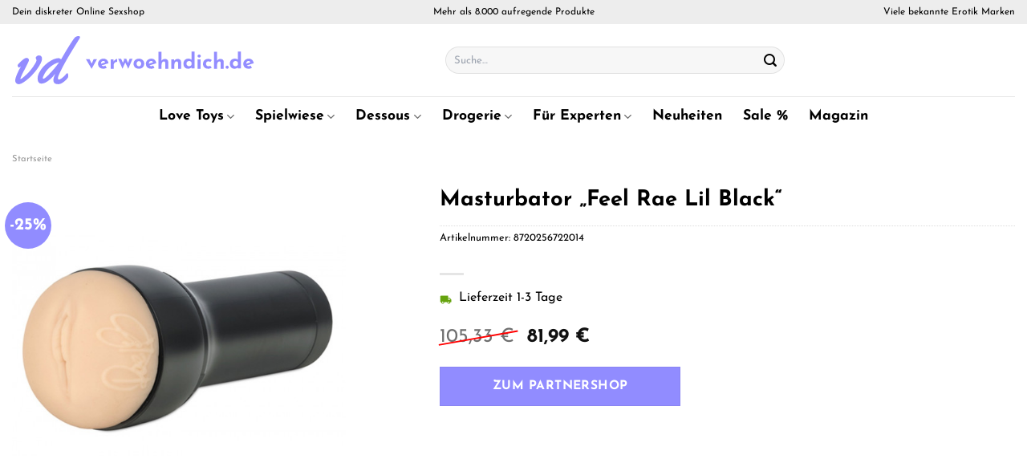

--- FILE ---
content_type: text/html; charset=UTF-8
request_url: https://www.verwoehndich.de/masturbator-feel-rae-lil-black/
body_size: 35821
content:
<!DOCTYPE html>
<html lang="de" class="loading-site no-js">
<head><meta charset="UTF-8" /><script>if(navigator.userAgent.match(/MSIE|Internet Explorer/i)||navigator.userAgent.match(/Trident\/7\..*?rv:11/i)){var href=document.location.href;if(!href.match(/[?&]nowprocket/)){if(href.indexOf("?")==-1){if(href.indexOf("#")==-1){document.location.href=href+"?nowprocket=1"}else{document.location.href=href.replace("#","?nowprocket=1#")}}else{if(href.indexOf("#")==-1){document.location.href=href+"&nowprocket=1"}else{document.location.href=href.replace("#","&nowprocket=1#")}}}}</script><script>class RocketLazyLoadScripts{constructor(){this.v="1.2.4",this.triggerEvents=["keydown","mousedown","mousemove","touchmove","touchstart","touchend","wheel"],this.userEventHandler=this._triggerListener.bind(this),this.touchStartHandler=this._onTouchStart.bind(this),this.touchMoveHandler=this._onTouchMove.bind(this),this.touchEndHandler=this._onTouchEnd.bind(this),this.clickHandler=this._onClick.bind(this),this.interceptedClicks=[],window.addEventListener("pageshow",t=>{this.persisted=t.persisted}),window.addEventListener("DOMContentLoaded",()=>{this._preconnect3rdParties()}),this.delayedScripts={normal:[],async:[],defer:[]},this.trash=[],this.allJQueries=[]}_addUserInteractionListener(t){if(document.hidden){t._triggerListener();return}this.triggerEvents.forEach(e=>window.addEventListener(e,t.userEventHandler,{passive:!0})),window.addEventListener("touchstart",t.touchStartHandler,{passive:!0}),window.addEventListener("mousedown",t.touchStartHandler),document.addEventListener("visibilitychange",t.userEventHandler)}_removeUserInteractionListener(){this.triggerEvents.forEach(t=>window.removeEventListener(t,this.userEventHandler,{passive:!0})),document.removeEventListener("visibilitychange",this.userEventHandler)}_onTouchStart(t){"HTML"!==t.target.tagName&&(window.addEventListener("touchend",this.touchEndHandler),window.addEventListener("mouseup",this.touchEndHandler),window.addEventListener("touchmove",this.touchMoveHandler,{passive:!0}),window.addEventListener("mousemove",this.touchMoveHandler),t.target.addEventListener("click",this.clickHandler),this._renameDOMAttribute(t.target,"onclick","rocket-onclick"),this._pendingClickStarted())}_onTouchMove(t){window.removeEventListener("touchend",this.touchEndHandler),window.removeEventListener("mouseup",this.touchEndHandler),window.removeEventListener("touchmove",this.touchMoveHandler,{passive:!0}),window.removeEventListener("mousemove",this.touchMoveHandler),t.target.removeEventListener("click",this.clickHandler),this._renameDOMAttribute(t.target,"rocket-onclick","onclick"),this._pendingClickFinished()}_onTouchEnd(){window.removeEventListener("touchend",this.touchEndHandler),window.removeEventListener("mouseup",this.touchEndHandler),window.removeEventListener("touchmove",this.touchMoveHandler,{passive:!0}),window.removeEventListener("mousemove",this.touchMoveHandler)}_onClick(t){t.target.removeEventListener("click",this.clickHandler),this._renameDOMAttribute(t.target,"rocket-onclick","onclick"),this.interceptedClicks.push(t),t.preventDefault(),t.stopPropagation(),t.stopImmediatePropagation(),this._pendingClickFinished()}_replayClicks(){window.removeEventListener("touchstart",this.touchStartHandler,{passive:!0}),window.removeEventListener("mousedown",this.touchStartHandler),this.interceptedClicks.forEach(t=>{t.target.dispatchEvent(new MouseEvent("click",{view:t.view,bubbles:!0,cancelable:!0}))})}_waitForPendingClicks(){return new Promise(t=>{this._isClickPending?this._pendingClickFinished=t:t()})}_pendingClickStarted(){this._isClickPending=!0}_pendingClickFinished(){this._isClickPending=!1}_renameDOMAttribute(t,e,r){t.hasAttribute&&t.hasAttribute(e)&&(event.target.setAttribute(r,event.target.getAttribute(e)),event.target.removeAttribute(e))}_triggerListener(){this._removeUserInteractionListener(this),"loading"===document.readyState?document.addEventListener("DOMContentLoaded",this._loadEverythingNow.bind(this)):this._loadEverythingNow()}_preconnect3rdParties(){let t=[];document.querySelectorAll("script[type=rocketlazyloadscript][data-rocket-src]").forEach(e=>{let r=e.getAttribute("data-rocket-src");if(r&&0!==r.indexOf("data:")){0===r.indexOf("//")&&(r=location.protocol+r);try{let i=new URL(r).origin;i!==location.origin&&t.push({src:i,crossOrigin:e.crossOrigin||"module"===e.getAttribute("data-rocket-type")})}catch(n){}}}),t=[...new Map(t.map(t=>[JSON.stringify(t),t])).values()],this._batchInjectResourceHints(t,"preconnect")}async _loadEverythingNow(){this.lastBreath=Date.now(),this._delayEventListeners(),this._delayJQueryReady(this),this._handleDocumentWrite(),this._registerAllDelayedScripts(),this._preloadAllScripts(),await this._loadScriptsFromList(this.delayedScripts.normal),await this._loadScriptsFromList(this.delayedScripts.defer),await this._loadScriptsFromList(this.delayedScripts.async);try{await this._triggerDOMContentLoaded(),await this._pendingWebpackRequests(this),await this._triggerWindowLoad()}catch(t){console.error(t)}window.dispatchEvent(new Event("rocket-allScriptsLoaded")),this._waitForPendingClicks().then(()=>{this._replayClicks()}),this._emptyTrash()}_registerAllDelayedScripts(){document.querySelectorAll("script[type=rocketlazyloadscript]").forEach(t=>{t.hasAttribute("data-rocket-src")?t.hasAttribute("async")&&!1!==t.async?this.delayedScripts.async.push(t):t.hasAttribute("defer")&&!1!==t.defer||"module"===t.getAttribute("data-rocket-type")?this.delayedScripts.defer.push(t):this.delayedScripts.normal.push(t):this.delayedScripts.normal.push(t)})}async _transformScript(t){if(await this._littleBreath(),!0===t.noModule&&"noModule"in HTMLScriptElement.prototype){t.setAttribute("data-rocket-status","skipped");return}return new Promise(navigator.userAgent.indexOf("Firefox/")>0||""===navigator.vendor?e=>{let r=document.createElement("script");[...t.attributes].forEach(t=>{let e=t.nodeName;"type"!==e&&("data-rocket-type"===e&&(e="type"),"data-rocket-src"===e&&(e="src"),r.setAttribute(e,t.nodeValue))}),t.text&&(r.text=t.text),r.hasAttribute("src")?(r.addEventListener("load",e),r.addEventListener("error",e)):(r.text=t.text,e());try{t.parentNode.replaceChild(r,t)}catch(i){e()}}:e=>{function r(){t.setAttribute("data-rocket-status","failed"),e()}try{let i=t.getAttribute("data-rocket-type"),n=t.getAttribute("data-rocket-src");i?(t.type=i,t.removeAttribute("data-rocket-type")):t.removeAttribute("type"),t.addEventListener("load",function r(){t.setAttribute("data-rocket-status","executed"),e()}),t.addEventListener("error",r),n?(t.removeAttribute("data-rocket-src"),t.src=n):t.src="data:text/javascript;base64,"+window.btoa(unescape(encodeURIComponent(t.text)))}catch(s){r()}})}async _loadScriptsFromList(t){let e=t.shift();return e&&e.isConnected?(await this._transformScript(e),this._loadScriptsFromList(t)):Promise.resolve()}_preloadAllScripts(){this._batchInjectResourceHints([...this.delayedScripts.normal,...this.delayedScripts.defer,...this.delayedScripts.async],"preload")}_batchInjectResourceHints(t,e){var r=document.createDocumentFragment();t.forEach(t=>{let i=t.getAttribute&&t.getAttribute("data-rocket-src")||t.src;if(i){let n=document.createElement("link");n.href=i,n.rel=e,"preconnect"!==e&&(n.as="script"),t.getAttribute&&"module"===t.getAttribute("data-rocket-type")&&(n.crossOrigin=!0),t.crossOrigin&&(n.crossOrigin=t.crossOrigin),t.integrity&&(n.integrity=t.integrity),r.appendChild(n),this.trash.push(n)}}),document.head.appendChild(r)}_delayEventListeners(){let t={};function e(e,r){!function e(r){!t[r]&&(t[r]={originalFunctions:{add:r.addEventListener,remove:r.removeEventListener},eventsToRewrite:[]},r.addEventListener=function(){arguments[0]=i(arguments[0]),t[r].originalFunctions.add.apply(r,arguments)},r.removeEventListener=function(){arguments[0]=i(arguments[0]),t[r].originalFunctions.remove.apply(r,arguments)});function i(e){return t[r].eventsToRewrite.indexOf(e)>=0?"rocket-"+e:e}}(e),t[e].eventsToRewrite.push(r)}function r(t,e){let r=t[e];Object.defineProperty(t,e,{get:()=>r||function(){},set(i){t["rocket"+e]=r=i}})}e(document,"DOMContentLoaded"),e(window,"DOMContentLoaded"),e(window,"load"),e(window,"pageshow"),e(document,"readystatechange"),r(document,"onreadystatechange"),r(window,"onload"),r(window,"onpageshow")}_delayJQueryReady(t){let e;function r(t){return t.split(" ").map(t=>"load"===t||0===t.indexOf("load.")?"rocket-jquery-load":t).join(" ")}function i(i){if(i&&i.fn&&!t.allJQueries.includes(i)){i.fn.ready=i.fn.init.prototype.ready=function(e){return t.domReadyFired?e.bind(document)(i):document.addEventListener("rocket-DOMContentLoaded",()=>e.bind(document)(i)),i([])};let n=i.fn.on;i.fn.on=i.fn.init.prototype.on=function(){return this[0]===window&&("string"==typeof arguments[0]||arguments[0]instanceof String?arguments[0]=r(arguments[0]):"object"==typeof arguments[0]&&Object.keys(arguments[0]).forEach(t=>{let e=arguments[0][t];delete arguments[0][t],arguments[0][r(t)]=e})),n.apply(this,arguments),this},t.allJQueries.push(i)}e=i}i(window.jQuery),Object.defineProperty(window,"jQuery",{get:()=>e,set(t){i(t)}})}async _pendingWebpackRequests(t){let e=document.querySelector("script[data-webpack]");async function r(){return new Promise(t=>{e.addEventListener("load",t),e.addEventListener("error",t)})}e&&(await r(),await t._requestAnimFrame(),await t._pendingWebpackRequests(t))}async _triggerDOMContentLoaded(){this.domReadyFired=!0,await this._littleBreath(),document.dispatchEvent(new Event("rocket-DOMContentLoaded")),await this._littleBreath(),window.dispatchEvent(new Event("rocket-DOMContentLoaded")),await this._littleBreath(),document.dispatchEvent(new Event("rocket-readystatechange")),await this._littleBreath(),document.rocketonreadystatechange&&document.rocketonreadystatechange()}async _triggerWindowLoad(){await this._littleBreath(),window.dispatchEvent(new Event("rocket-load")),await this._littleBreath(),window.rocketonload&&window.rocketonload(),await this._littleBreath(),this.allJQueries.forEach(t=>t(window).trigger("rocket-jquery-load")),await this._littleBreath();let t=new Event("rocket-pageshow");t.persisted=this.persisted,window.dispatchEvent(t),await this._littleBreath(),window.rocketonpageshow&&window.rocketonpageshow({persisted:this.persisted})}_handleDocumentWrite(){let t=new Map;document.write=document.writeln=function(e){let r=document.currentScript;r||console.error("WPRocket unable to document.write this: "+e);let i=document.createRange(),n=r.parentElement,s=t.get(r);void 0===s&&(s=r.nextSibling,t.set(r,s));let a=document.createDocumentFragment();i.setStart(a,0),a.appendChild(i.createContextualFragment(e)),n.insertBefore(a,s)}}async _littleBreath(){Date.now()-this.lastBreath>45&&(await this._requestAnimFrame(),this.lastBreath=Date.now())}async _requestAnimFrame(){return document.hidden?new Promise(t=>setTimeout(t)):new Promise(t=>requestAnimationFrame(t))}_emptyTrash(){this.trash.forEach(t=>t.remove())}static run(){let t=new RocketLazyLoadScripts;t._addUserInteractionListener(t)}}RocketLazyLoadScripts.run();</script>
	
	<link rel="profile" href="http://gmpg.org/xfn/11" />
	<link rel="pingback" href="https://www.verwoehndich.de/xmlrpc.php" />

	<script type="rocketlazyloadscript">(function(html){html.className = html.className.replace(/\bno-js\b/,'js')})(document.documentElement);</script>
<meta name='robots' content='index, follow, max-image-preview:large, max-snippet:-1, max-video-preview:-1' />
<link rel="preload" href="https://www.verwoehndich.de/wp-content/plugins/rate-my-post/public/css/fonts/ratemypost.ttf" type="font/ttf" as="font" crossorigin="anonymous"><meta name="viewport" content="width=device-width, initial-scale=1" />
	<!-- This site is optimized with the Yoast SEO plugin v26.8 - https://yoast.com/product/yoast-seo-wordpress/ -->
	<title>Masturbator &quot;Feel Rae Lil Black&quot; online kaufen</title>
	<meta name="description" content="Jetzt günstig Masturbator &quot;Feel Rae Lil Black&quot; hier online günstig kaufen! Top Preis und schneller Versand und Lieferung." />
	<link rel="canonical" href="https://www.verwoehndich.de/masturbator-feel-rae-lil-black/" />
	<meta property="og:locale" content="de_DE" />
	<meta property="og:type" content="article" />
	<meta property="og:title" content="Masturbator &quot;Feel Rae Lil Black&quot; online kaufen" />
	<meta property="og:description" content="Jetzt günstig Masturbator &quot;Feel Rae Lil Black&quot; hier online günstig kaufen! Top Preis und schneller Versand und Lieferung." />
	<meta property="og:url" content="https://www.verwoehndich.de/masturbator-feel-rae-lil-black/" />
	<meta property="og:site_name" content="Verwoehndich.de" />
	<meta property="article:modified_time" content="2025-12-14T14:24:10+00:00" />
	<meta property="og:image" content="https://www.verwoehndich.de/wp-content/uploads/2022/11/5000521.jpg" />
	<meta property="og:image:width" content="550" />
	<meta property="og:image:height" content="550" />
	<meta property="og:image:type" content="image/jpeg" />
	<meta name="twitter:card" content="summary_large_image" />
	<script type="application/ld+json" class="yoast-schema-graph">{"@context":"https://schema.org","@graph":[{"@type":"WebPage","@id":"https://www.verwoehndich.de/masturbator-feel-rae-lil-black/","url":"https://www.verwoehndich.de/masturbator-feel-rae-lil-black/","name":"Masturbator \"Feel Rae Lil Black\" online kaufen","isPartOf":{"@id":"https://www.verwoehndich.de/#website"},"primaryImageOfPage":{"@id":"https://www.verwoehndich.de/masturbator-feel-rae-lil-black/#primaryimage"},"image":{"@id":"https://www.verwoehndich.de/masturbator-feel-rae-lil-black/#primaryimage"},"thumbnailUrl":"https://www.verwoehndich.de/wp-content/uploads/2022/11/5000521.jpg","datePublished":"2022-11-11T01:53:25+00:00","dateModified":"2025-12-14T14:24:10+00:00","description":"Jetzt günstig Masturbator \"Feel Rae Lil Black\" hier online günstig kaufen! Top Preis und schneller Versand und Lieferung.","breadcrumb":{"@id":"https://www.verwoehndich.de/masturbator-feel-rae-lil-black/#breadcrumb"},"inLanguage":"de","potentialAction":[{"@type":"ReadAction","target":["https://www.verwoehndich.de/masturbator-feel-rae-lil-black/"]}]},{"@type":"ImageObject","inLanguage":"de","@id":"https://www.verwoehndich.de/masturbator-feel-rae-lil-black/#primaryimage","url":"https://www.verwoehndich.de/wp-content/uploads/2022/11/5000521.jpg","contentUrl":"https://www.verwoehndich.de/wp-content/uploads/2022/11/5000521.jpg","width":550,"height":550,"caption":"Masturbator \"Feel Rae Lil Black\""},{"@type":"BreadcrumbList","@id":"https://www.verwoehndich.de/masturbator-feel-rae-lil-black/#breadcrumb","itemListElement":[{"@type":"ListItem","position":1,"name":"Startseite","item":"https://www.verwoehndich.de/"},{"@type":"ListItem","position":2,"name":"Shop","item":"https://www.verwoehndich.de/shop/"},{"@type":"ListItem","position":3,"name":"Masturbator &#8222;Feel Rae Lil Black&#8220;"}]},{"@type":"WebSite","@id":"https://www.verwoehndich.de/#website","url":"https://www.verwoehndich.de/","name":"Verwoehndich.de","description":"dein Erotikshop im Netz","publisher":{"@id":"https://www.verwoehndich.de/#organization"},"potentialAction":[{"@type":"SearchAction","target":{"@type":"EntryPoint","urlTemplate":"https://www.verwoehndich.de/?s={search_term_string}"},"query-input":{"@type":"PropertyValueSpecification","valueRequired":true,"valueName":"search_term_string"}}],"inLanguage":"de"},{"@type":"Organization","@id":"https://www.verwoehndich.de/#organization","name":"Verwoehndich.de","url":"https://www.verwoehndich.de/","logo":{"@type":"ImageObject","inLanguage":"de","@id":"https://www.verwoehndich.de/#/schema/logo/image/","url":"https://www.verwoehndich.de/wp-content/uploads/2022/03/cropped-verwoehndich-favicon.png","contentUrl":"https://www.verwoehndich.de/wp-content/uploads/2022/03/cropped-verwoehndich-favicon.png","width":512,"height":512,"caption":"Verwoehndich.de"},"image":{"@id":"https://www.verwoehndich.de/#/schema/logo/image/"}}]}</script>
	<!-- / Yoast SEO plugin. -->



<link rel='prefetch' href='https://www.verwoehndich.de/wp-content/themes/flatsome/assets/js/flatsome.js?ver=a0a7aee297766598a20e' />
<link rel='prefetch' href='https://www.verwoehndich.de/wp-content/themes/flatsome/assets/js/chunk.slider.js?ver=3.18.6' />
<link rel='prefetch' href='https://www.verwoehndich.de/wp-content/themes/flatsome/assets/js/chunk.popups.js?ver=3.18.6' />
<link rel='prefetch' href='https://www.verwoehndich.de/wp-content/themes/flatsome/assets/js/chunk.tooltips.js?ver=3.18.6' />
<link rel='prefetch' href='https://www.verwoehndich.de/wp-content/themes/flatsome/assets/js/woocommerce.js?ver=49415fe6a9266f32f1f2' />
<style id='wp-img-auto-sizes-contain-inline-css' type='text/css'>
img:is([sizes=auto i],[sizes^="auto," i]){contain-intrinsic-size:3000px 1500px}
/*# sourceURL=wp-img-auto-sizes-contain-inline-css */
</style>
<link data-minify="1" rel='stylesheet' id='maintenanceLayer-css' href='https://www.verwoehndich.de/wp-content/cache/min/1/wp-content/plugins/dailylead_maintenance/css/layer.css?ver=1765742198' type='text/css' media='all' />
<link data-minify="1" rel='stylesheet' id='rate-my-post-css' href='https://www.verwoehndich.de/wp-content/cache/min/1/wp-content/plugins/rate-my-post/public/css/rate-my-post.css?ver=1765742198' type='text/css' media='all' />
<style id='rate-my-post-inline-css' type='text/css'>
.rmp-widgets-container p {  font-size: 12px;}.rmp-rating-widget .rmp-icon--ratings {  font-size: 12px;}
/*# sourceURL=rate-my-post-inline-css */
</style>
<link rel='stylesheet' id='photoswipe-css' href='https://www.verwoehndich.de/wp-content/plugins/woocommerce/assets/css/photoswipe/photoswipe.min.css?ver=9.4.1' type='text/css' media='all' />
<link rel='stylesheet' id='photoswipe-default-skin-css' href='https://www.verwoehndich.de/wp-content/plugins/woocommerce/assets/css/photoswipe/default-skin/default-skin.min.css?ver=9.4.1' type='text/css' media='all' />
<style id='woocommerce-inline-inline-css' type='text/css'>
.woocommerce form .form-row .required { visibility: visible; }
/*# sourceURL=woocommerce-inline-inline-css */
</style>
<link rel='stylesheet' id='ez-toc-css' href='https://www.verwoehndich.de/wp-content/plugins/easy-table-of-contents/assets/css/screen.min.css?ver=2.0.80' type='text/css' media='all' />
<style id='ez-toc-inline-css' type='text/css'>
div#ez-toc-container .ez-toc-title {font-size: 120%;}div#ez-toc-container .ez-toc-title {font-weight: 500;}div#ez-toc-container ul li , div#ez-toc-container ul li a {font-size: 95%;}div#ez-toc-container ul li , div#ez-toc-container ul li a {font-weight: 500;}div#ez-toc-container nav ul ul li {font-size: 90%;}div#ez-toc-container {background: #fff;border: 1px solid #000000;}div#ez-toc-container p.ez-toc-title , #ez-toc-container .ez_toc_custom_title_icon , #ez-toc-container .ez_toc_custom_toc_icon {color: #000000;}div#ez-toc-container ul.ez-toc-list a {color: #000000;}div#ez-toc-container ul.ez-toc-list a:hover {color: #000000;}div#ez-toc-container ul.ez-toc-list a:visited {color: #000000;}.ez-toc-counter nav ul li a::before {color: ;}.ez-toc-box-title {font-weight: bold; margin-bottom: 10px; text-align: center; text-transform: uppercase; letter-spacing: 1px; color: #666; padding-bottom: 5px;position:absolute;top:-4%;left:5%;background-color: inherit;transition: top 0.3s ease;}.ez-toc-box-title.toc-closed {top:-25%;}
.ez-toc-container-direction {direction: ltr;}.ez-toc-counter ul{counter-reset: item ;}.ez-toc-counter nav ul li a::before {content: counters(item, '.', decimal) '. ';display: inline-block;counter-increment: item;flex-grow: 0;flex-shrink: 0;margin-right: .2em; float: left; }.ez-toc-widget-direction {direction: ltr;}.ez-toc-widget-container ul{counter-reset: item ;}.ez-toc-widget-container nav ul li a::before {content: counters(item, '.', decimal) '. ';display: inline-block;counter-increment: item;flex-grow: 0;flex-shrink: 0;margin-right: .2em; float: left; }
/*# sourceURL=ez-toc-inline-css */
</style>
<link data-minify="1" rel='stylesheet' id='flatsome-main-css' href='https://www.verwoehndich.de/wp-content/cache/min/1/wp-content/themes/flatsome/assets/css/flatsome.css?ver=1765742198' type='text/css' media='all' />
<style id='flatsome-main-inline-css' type='text/css'>
@font-face {
				font-family: "fl-icons";
				font-display: block;
				src: url(https://www.verwoehndich.de/wp-content/themes/flatsome/assets/css/icons/fl-icons.eot?v=3.18.6);
				src:
					url(https://www.verwoehndich.de/wp-content/themes/flatsome/assets/css/icons/fl-icons.eot#iefix?v=3.18.6) format("embedded-opentype"),
					url(https://www.verwoehndich.de/wp-content/themes/flatsome/assets/css/icons/fl-icons.woff2?v=3.18.6) format("woff2"),
					url(https://www.verwoehndich.de/wp-content/themes/flatsome/assets/css/icons/fl-icons.ttf?v=3.18.6) format("truetype"),
					url(https://www.verwoehndich.de/wp-content/themes/flatsome/assets/css/icons/fl-icons.woff?v=3.18.6) format("woff"),
					url(https://www.verwoehndich.de/wp-content/themes/flatsome/assets/css/icons/fl-icons.svg?v=3.18.6#fl-icons) format("svg");
			}
/*# sourceURL=flatsome-main-inline-css */
</style>
<link data-minify="1" rel='stylesheet' id='flatsome-shop-css' href='https://www.verwoehndich.de/wp-content/cache/min/1/wp-content/themes/flatsome/assets/css/flatsome-shop.css?ver=1765742198' type='text/css' media='all' />
<script data-minify="1" type="text/javascript" src="https://www.verwoehndich.de/wp-content/cache/min/1/wp-content/plugins/dailylead_maintenance/js/layerShow.js?ver=1765742198" id="maintenanceLayerShow-js" defer></script>
<script data-minify="1" type="text/javascript" src="https://www.verwoehndich.de/wp-content/cache/min/1/wp-content/plugins/dailylead_maintenance/js/layer.js?ver=1765742198" id="maintenanceLayer-js" defer></script>
<script type="rocketlazyloadscript" data-rocket-type="text/javascript" data-rocket-src="https://www.verwoehndich.de/wp-includes/js/jquery/jquery.min.js?ver=3.7.1" id="jquery-core-js" defer></script>
<script type="rocketlazyloadscript" data-rocket-type="text/javascript" data-rocket-src="https://www.verwoehndich.de/wp-content/plugins/woocommerce/assets/js/jquery-blockui/jquery.blockUI.min.js?ver=2.7.0-wc.9.4.1" id="jquery-blockui-js" data-wp-strategy="defer" defer></script>
<script type="text/javascript" id="wc-add-to-cart-js-extra">
/* <![CDATA[ */
var wc_add_to_cart_params = {"ajax_url":"/wp-admin/admin-ajax.php","wc_ajax_url":"/?wc-ajax=%%endpoint%%","i18n_view_cart":"Warenkorb anzeigen","cart_url":"https://www.verwoehndich.de/cart/","is_cart":"","cart_redirect_after_add":"no"};
//# sourceURL=wc-add-to-cart-js-extra
/* ]]> */
</script>
<script type="rocketlazyloadscript" data-rocket-type="text/javascript" data-rocket-src="https://www.verwoehndich.de/wp-content/plugins/woocommerce/assets/js/frontend/add-to-cart.min.js?ver=9.4.1" id="wc-add-to-cart-js" defer="defer" data-wp-strategy="defer"></script>
<script type="rocketlazyloadscript" data-rocket-type="text/javascript" data-rocket-src="https://www.verwoehndich.de/wp-content/plugins/woocommerce/assets/js/photoswipe/photoswipe.min.js?ver=4.1.1-wc.9.4.1" id="photoswipe-js" defer="defer" data-wp-strategy="defer"></script>
<script type="rocketlazyloadscript" data-rocket-type="text/javascript" data-rocket-src="https://www.verwoehndich.de/wp-content/plugins/woocommerce/assets/js/photoswipe/photoswipe-ui-default.min.js?ver=4.1.1-wc.9.4.1" id="photoswipe-ui-default-js" defer="defer" data-wp-strategy="defer"></script>
<script type="text/javascript" id="wc-single-product-js-extra">
/* <![CDATA[ */
var wc_single_product_params = {"i18n_required_rating_text":"Bitte w\u00e4hle eine Bewertung","review_rating_required":"yes","flexslider":{"rtl":false,"animation":"slide","smoothHeight":true,"directionNav":false,"controlNav":"thumbnails","slideshow":false,"animationSpeed":500,"animationLoop":false,"allowOneSlide":false},"zoom_enabled":"","zoom_options":[],"photoswipe_enabled":"1","photoswipe_options":{"shareEl":false,"closeOnScroll":false,"history":false,"hideAnimationDuration":0,"showAnimationDuration":0},"flexslider_enabled":""};
//# sourceURL=wc-single-product-js-extra
/* ]]> */
</script>
<script type="rocketlazyloadscript" data-rocket-type="text/javascript" data-rocket-src="https://www.verwoehndich.de/wp-content/plugins/woocommerce/assets/js/frontend/single-product.min.js?ver=9.4.1" id="wc-single-product-js" defer="defer" data-wp-strategy="defer"></script>
<script type="rocketlazyloadscript" data-rocket-type="text/javascript" data-rocket-src="https://www.verwoehndich.de/wp-content/plugins/woocommerce/assets/js/js-cookie/js.cookie.min.js?ver=2.1.4-wc.9.4.1" id="js-cookie-js" data-wp-strategy="defer" defer></script>
<style>.woocommerce-product-gallery{ opacity: 1 !important; }</style><script type="rocketlazyloadscript">
  var _paq = window._paq = window._paq || [];
  /* tracker methods like "setCustomDimension" should be called before "trackPageView" */
  _paq.push(['trackPageView']);
  _paq.push(['enableLinkTracking']);
  (function() {
    var u="//stats.dailylead.de/";
    _paq.push(['setTrackerUrl', u+'matomo.php']);
    _paq.push(['setSiteId', '9']);
    var d=document, g=d.createElement('script'), s=d.getElementsByTagName('script')[0];
    g.async=true; g.src=u+'matomo.js'; s.parentNode.insertBefore(g,s);
  })();
</script>	<noscript><style>.woocommerce-product-gallery{ opacity: 1 !important; }</style></noscript>
	<style class='wp-fonts-local' type='text/css'>
@font-face{font-family:Inter;font-style:normal;font-weight:300 900;font-display:fallback;src:url('https://www.verwoehndich.de/wp-content/plugins/woocommerce/assets/fonts/Inter-VariableFont_slnt,wght.woff2') format('woff2');font-stretch:normal;}
@font-face{font-family:Cardo;font-style:normal;font-weight:400;font-display:fallback;src:url('https://www.verwoehndich.de/wp-content/plugins/woocommerce/assets/fonts/cardo_normal_400.woff2') format('woff2');}
</style>
<link rel="icon" href="https://www.verwoehndich.de/wp-content/uploads/2022/03/cropped-verwoehndich-favicon-32x32.png" sizes="32x32" />
<link rel="icon" href="https://www.verwoehndich.de/wp-content/uploads/2022/03/cropped-verwoehndich-favicon-192x192.png" sizes="192x192" />
<link rel="apple-touch-icon" href="https://www.verwoehndich.de/wp-content/uploads/2022/03/cropped-verwoehndich-favicon-180x180.png" />
<meta name="msapplication-TileImage" content="https://www.verwoehndich.de/wp-content/uploads/2022/03/cropped-verwoehndich-favicon-270x270.png" />
<style id="custom-css" type="text/css">:root {--primary-color: #918cff;--fs-color-primary: #918cff;--fs-color-secondary: #918cff;--fs-color-success: #7a9c59;--fs-color-alert: #b20000;--fs-experimental-link-color: #918cff;--fs-experimental-link-color-hover: #111;}.tooltipster-base {--tooltip-color: #fff;--tooltip-bg-color: #000;}.off-canvas-right .mfp-content, .off-canvas-left .mfp-content {--drawer-width: 300px;}.off-canvas .mfp-content.off-canvas-cart {--drawer-width: 360px;}.container-width, .full-width .ubermenu-nav, .container, .row{max-width: 1420px}.row.row-collapse{max-width: 1390px}.row.row-small{max-width: 1412.5px}.row.row-large{max-width: 1450px}.header-main{height: 90px}#logo img{max-height: 90px}#logo{width:510px;}#logo img{padding:2px 0;}.header-bottom{min-height: 50px}.header-top{min-height: 30px}.transparent .header-main{height: 90px}.transparent #logo img{max-height: 90px}.has-transparent + .page-title:first-of-type,.has-transparent + #main > .page-title,.has-transparent + #main > div > .page-title,.has-transparent + #main .page-header-wrapper:first-of-type .page-title{padding-top: 170px;}.header.show-on-scroll,.stuck .header-main{height:70px!important}.stuck #logo img{max-height: 70px!important}.search-form{ width: 60%;}.header-bottom {background-color: #ffffff}.top-bar-nav > li > a{line-height: 16px }.header-main .nav > li > a{line-height: 16px }.stuck .header-main .nav > li > a{line-height: 50px }.header-bottom-nav > li > a{line-height: 16px }@media (max-width: 549px) {.header-main{height: 70px}#logo img{max-height: 70px}}.main-menu-overlay{background-color: #ffffff}.header-top{background-color:#ededed!important;}body{color: #000000}h1,h2,h3,h4,h5,h6,.heading-font{color: #000000;}body{font-size: 100%;}@media screen and (max-width: 549px){body{font-size: 100%;}}body{font-family: "Josefin Sans", sans-serif;}body {font-weight: 400;font-style: normal;}.nav > li > a {font-family: "Josefin Sans", sans-serif;}.mobile-sidebar-levels-2 .nav > li > ul > li > a {font-family: "Josefin Sans", sans-serif;}.nav > li > a,.mobile-sidebar-levels-2 .nav > li > ul > li > a {font-weight: 700;font-style: normal;}h1,h2,h3,h4,h5,h6,.heading-font, .off-canvas-center .nav-sidebar.nav-vertical > li > a{font-family: "Josefin Sans", sans-serif;}h1,h2,h3,h4,h5,h6,.heading-font,.banner h1,.banner h2 {font-weight: 700;font-style: normal;}.alt-font{font-family: "Dancing Script", sans-serif;}.alt-font {font-weight: 400!important;font-style: normal!important;}.header:not(.transparent) .header-nav-main.nav > li > a {color: #000000;}.header:not(.transparent) .header-bottom-nav.nav > li > a{color: #000000;}.widget:where(:not(.widget_shopping_cart)) a{color: #000000;}.widget:where(:not(.widget_shopping_cart)) a:hover{color: #918cff;}.widget .tagcloud a:hover{border-color: #918cff; background-color: #918cff;}@media screen and (min-width: 550px){.products .box-vertical .box-image{min-width: 300px!important;width: 300px!important;}}.header-main .social-icons,.header-main .cart-icon strong,.header-main .menu-title,.header-main .header-button > .button.is-outline,.header-main .nav > li > a > i:not(.icon-angle-down){color: #000000!important;}.header-main .header-button > .button.is-outline,.header-main .cart-icon strong:after,.header-main .cart-icon strong{border-color: #000000!important;}.header-main .header-button > .button:not(.is-outline){background-color: #000000!important;}.header-main .current-dropdown .cart-icon strong,.header-main .header-button > .button:hover,.header-main .header-button > .button:hover i,.header-main .header-button > .button:hover span{color:#FFF!important;}.header-main .menu-title:hover,.header-main .social-icons a:hover,.header-main .header-button > .button.is-outline:hover,.header-main .nav > li > a:hover > i:not(.icon-angle-down){color: #000000!important;}.header-main .current-dropdown .cart-icon strong,.header-main .header-button > .button:hover{background-color: #000000!important;}.header-main .current-dropdown .cart-icon strong:after,.header-main .current-dropdown .cart-icon strong,.header-main .header-button > .button:hover{border-color: #000000!important;}.absolute-footer, html{background-color: #ffffff}.page-title-small + main .product-container > .row{padding-top:0;}.nav-vertical-fly-out > li + li {border-top-width: 1px; border-top-style: solid;}/* Custom CSS *//*** START MENU frühes umschalten auf MobileCSS ***/@media (min-width: 850px) and (max-width: 1229px) {header [data-show=show-for-medium], header .show-for-medium {display: block !important;}}@media (max-width: 1229px) {header [data-show=hide-for-medium], header .hide-for-medium {display: none !important;}.medium-logo-center .logo {-webkit-box-ordinal-group: 2;-ms-flex-order: 2;order: 2;}header .show-for-medium.flex-right {-webkit-box-ordinal-group: 3;-ms-flex-order: 3;order: 3;}.medium-logo-center .logo img {margin: 0 auto;}}/*** END MENUfrühes umschalten auf MobileCSS ***//* josefin-sans-regular - latin */@font-face {font-family: 'Josefin Sans';font-style: normal;font-weight: 400;src: url('../fonts/josefin-sans-v23-latin-regular.eot'); /* IE9 Compat Modes */src: local(''), url('../fonts/josefin-sans-v23-latin-regular.eot?#iefix') format('embedded-opentype'), /* IE6-IE8 */ url('../fonts/josefin-sans-v23-latin-regular.woff2') format('woff2'), /* Super Modern Browsers */ url('../fonts/josefin-sans-v23-latin-regular.woff') format('woff'), /* Modern Browsers */ url('../fonts/josefin-sans-v23-latin-regular.ttf') format('truetype'), /* Safari, Android, iOS */ url('../fonts/josefin-sans-v23-latin-regular.svg#JosefinSans') format('svg'); /* Legacy iOS */}/* josefin-sans-700 - latin */@font-face {font-family: 'Josefin Sans';font-style: normal;font-weight: 700;src: url('../fonts/josefin-sans-v23-latin-700.eot'); /* IE9 Compat Modes */src: local(''), url('../fonts/josefin-sans-v23-latin-700.eot?#iefix') format('embedded-opentype'), /* IE6-IE8 */ url('../fonts/josefin-sans-v23-latin-700.woff2') format('woff2'), /* Super Modern Browsers */ url('../fonts/josefin-sans-v23-latin-700.woff') format('woff'), /* Modern Browsers */ url('../fonts/josefin-sans-v23-latin-700.ttf') format('truetype'), /* Safari, Android, iOS */ url('../fonts/josefin-sans-v23-latin-700.svg#JosefinSans') format('svg'); /* Legacy iOS */}.header-vertical-menu__fly-out .current-dropdown.menu-item .nav-dropdown {display: block;}.header-vertical-menu__opener {font-size: initial;}.off-canvas-right .mfp-content, .off-canvas-left .mfp-content {max-width: 300px;width:100%}.off-canvas-left.mfp-ready .mfp-close {color: black;}.product-summary .woocommerce-Price-currencySymbol {font-size: inherit;vertical-align: inherit;margin-top: inherit;}.product-section-title-related {text-align: center;padding-top: 45px;}.yith-wcwl-add-to-wishlist {margin-top: 10px;margin-bottom: 30px;}.page-title {margin-top: 20px;}@media screen and (min-width: 850px) {.page-title-inner {padding-top: 0;min-height: auto;}}/*** START Sticky Banner ***/.sticky-add-to-cart__product img {display: none;}.sticky-add-to-cart__product .product-title-small {display: none;}.sticky-add-to-cart--active .cart {margin: 0 3px 0 15px;padding-top: 5px;padding-bottom: 5px;max-width: 270px;flex-grow: 1;}.sticky-add-to-cart.sticky-add-to-cart--active .single_add_to_cart_button{margin: 0;padding-top: 7px;padding-bottom: 7px;border-radius: 99px;width: 100%;}.single_add_to_cart_button,.sticky-add-to-cart:not(.sticky-add-to-cart--active) .single_add_to_cart_button {padding: 5px;max-width: 300px;width:100%;margin:0;}.sticky-add-to-cart--active {-webkit-backdrop-filter: blur(7px);backdrop-filter: blur(7px);display: flex;justify-content: center;padding: 3px 10px;}.sticky-add-to-cart__product .product-title-small {height: 14px;overflow: hidden;}.sticky-add-to-cart--active .woocommerce-variation-price, .sticky-add-to-cart--active .product-page-price {font-size: 24px;}.sticky-add-to-cart--active .price del {font-size: 50%;margin-bottom: 4px;}.sticky-add-to-cart--active .price del::after {width: 50%;}.sticky-add-to-cart--active .price-wrapper .price {display: flex;flex-direction: column;}/*** END Sticky Banner ***/.yadore {display: grid;grid-template-columns: repeat(4,minmax(0,1fr));gap:1rem;}.col-4 .yadore {display: grid;grid-template-columns: repeat(4,minmax(0,1fr));gap:1rem;}.yadore .yadore-item {background: #fff;border-radius: 15px;}.yadore .yadore-item li.delivery_time,.yadore .yadore-item li.stock_status,.yadore .yadore-item li.stock_status.nicht {list-style-type: none;padding: 0px 0 0px 24px;margin: 0px!important;}.yadore .yadore-item img:not(.logo) {min-height: 170px;max-height: 170px;}.yadore .yadore-item img.logo {max-width: 70px;max-height: 30px;}.ayo-logo-name {margin-top: 12px;display: block;white-space: nowrap;font-size: xx-small;}.product-info {display: flex;flex-direction: column;padding-bottom: 0;}.product-info.product-title {order: 1;}.product-info .is-divider {order: 2;}.product-info .product-short-description {order: 3;}.product-info .product-short-description li {list-style-type: none;padding: 0px 0 3px 24px;margin: 0px!important;}li.delivery_time,.product-info .product-short-description li.delivery_time {background: url([data-uri]) no-repeat left center;}li.delivery_time,.product-info .product-short-description li.delivery_time {background: url([data-uri]) no-repeat left center;}li.stock_status,.product-info .product-short-description li.stock_status {background: url([data-uri]) no-repeat left center;}li.stock_status.nicht,.product-info .product-short-description li.stock_status.nicht {background: url([data-uri]) no-repeat left center;}.product-info .price-wrapper {order: 4;}.product-info .price-wrapper .price {margin: 0;}.product-info .cart,.product-info .sticky-add-to-cart-wrapper {order:5;margin: 25px 0;}.product-info .yith-wcwl-add-to-wishlist {order: 6;margin: 0;}.overflow-hidden { overflow: hidden;}.overflow-hidden.banner h3 {line-height: 0;}.nowrap { white-space: nowrap;}.height-40 {height: 40px !important;}.m-0 {margin: 0 !important;}a.stretched-link:after {position: absolute;top: 0;right: 0;bottom: 0;left: 0;pointer-events: auto;content: "";background-color: rgba(0,0,0,0.0);z-index: 1;}.z-index-0 {z-index: 0;}.z-index-10 {z-index: 10;}.price del {text-decoration-line: none;position: relative;}.price del::after {content: '';position: absolute;border-top: 2px solid red;width: 100%;height: 100%;left: 0;transform: rotate(-10deg);top: 50%;}.product-small.box .box-image .image-cover img {object-fit: contain;}.product-small.box .box-image {text-align: center;}.product-small.box .box-text .title-wrapper {max-height: 75px;overflow: hidden;margin-bottom: 15px;}.product-small.box .attachment-woocommerce_thumbnail.size-woocommerce_thumbnail {height: 260px;width: auto;object-fit: contain;}.woocommerce-product-gallery__wrapper .woocommerce-product-gallery__image a img {max-height: 420px;width: auto;margin: 0 auto;display: block;}#wrapper:after {position: absolute;content: "";background: white;width: 100%;height: 35px;backdrop-filter: blur(1000px);}/* START Mobile Menu */.off-canvas-left .mfp-content, .off-canvas-right .mfp-content {width: 75%;max-width: 360px;}.off-canvas-left .mfp-content .nav>li>a, .off-canvas-right .mfp-content .nav>li>a,.mobile-sidebar-levels-2 .nav-slide>li>.sub-menu>li:not(.nav-slide-header)>a, .mobile-sidebar-levels-2 .nav-slide>li>ul.children>li:not(.nav-slide-header)>a {font-size: 1.1em;color: #000;}.mobile-sidebar-levels-2 .nav-slide>li>.sub-menu>li:not(.nav-slide-header)>a, .mobile-sidebar-levels-2 .nav-slide>li>ul.children>li:not(.nav-slide-header)>a {text-transform: none;}/* END Mobile Menu */.product-title a {color: #000000;}.product-title a:hover {color: var(--fs-experimental-link-color);}/* Custom CSS Tablet */@media (max-width: 849px){.nav li a,.nav-vertical>li>ul li a,.nav-slide-header .toggle,.mobile-sidebar-levels-2 .nav-slide>li>ul.children>li>a, .mobile-sidebar-levels-2 .nav-slide>li>.sub-menu>li>a {color: #000 !important;opacity: 1;}/*** START Sticky Banner ***/.sticky-add-to-cart--active {justify-content: space-between;font-size: .9em;}/*** END Sticky Banner ***/.yadore,.col-4 .yadore {grid-template-columns: repeat(2,minmax(0,1fr));}}/* Custom CSS Mobile */@media (max-width: 549px){/*** START Sticky Banner ***/.sticky-add-to-cart:not(.sticky-add-to-cart--active) {width: 100% !important;max-width: 100%;}.sticky-add-to-cart:not(.sticky-add-to-cart--active) .single_add_to_cart_button {padding: 5px 25px;max-width: 100%;}/*** END Sticky Banner ***/.single_add_to_cart_button {padding: 5px 25px;max-width: 100%;width: 100%;}.yadore,.col-4 .yadore {grid-template-columns: repeat(1,minmax(0,1fr));}}.label-new.menu-item > a:after{content:"Neu";}.label-hot.menu-item > a:after{content:"Hot";}.label-sale.menu-item > a:after{content:"Aktion";}.label-popular.menu-item > a:after{content:"Beliebt";}</style>		<style type="text/css" id="wp-custom-css">
			html, body {
    overflow: visible;
}		</style>
		<style id="kirki-inline-styles">/* vietnamese */
@font-face {
  font-family: 'Josefin Sans';
  font-style: normal;
  font-weight: 400;
  font-display: swap;
  src: url(https://www.verwoehndich.de/wp-content/fonts/josefin-sans/Qw3aZQNVED7rKGKxtqIqX5EUAnx4RHw.woff2) format('woff2');
  unicode-range: U+0102-0103, U+0110-0111, U+0128-0129, U+0168-0169, U+01A0-01A1, U+01AF-01B0, U+0300-0301, U+0303-0304, U+0308-0309, U+0323, U+0329, U+1EA0-1EF9, U+20AB;
}
/* latin-ext */
@font-face {
  font-family: 'Josefin Sans';
  font-style: normal;
  font-weight: 400;
  font-display: swap;
  src: url(https://www.verwoehndich.de/wp-content/fonts/josefin-sans/Qw3aZQNVED7rKGKxtqIqX5EUA3x4RHw.woff2) format('woff2');
  unicode-range: U+0100-02BA, U+02BD-02C5, U+02C7-02CC, U+02CE-02D7, U+02DD-02FF, U+0304, U+0308, U+0329, U+1D00-1DBF, U+1E00-1E9F, U+1EF2-1EFF, U+2020, U+20A0-20AB, U+20AD-20C0, U+2113, U+2C60-2C7F, U+A720-A7FF;
}
/* latin */
@font-face {
  font-family: 'Josefin Sans';
  font-style: normal;
  font-weight: 400;
  font-display: swap;
  src: url(https://www.verwoehndich.de/wp-content/fonts/josefin-sans/Qw3aZQNVED7rKGKxtqIqX5EUDXx4.woff2) format('woff2');
  unicode-range: U+0000-00FF, U+0131, U+0152-0153, U+02BB-02BC, U+02C6, U+02DA, U+02DC, U+0304, U+0308, U+0329, U+2000-206F, U+20AC, U+2122, U+2191, U+2193, U+2212, U+2215, U+FEFF, U+FFFD;
}
/* vietnamese */
@font-face {
  font-family: 'Josefin Sans';
  font-style: normal;
  font-weight: 700;
  font-display: swap;
  src: url(https://www.verwoehndich.de/wp-content/fonts/josefin-sans/Qw3aZQNVED7rKGKxtqIqX5EUAnx4RHw.woff2) format('woff2');
  unicode-range: U+0102-0103, U+0110-0111, U+0128-0129, U+0168-0169, U+01A0-01A1, U+01AF-01B0, U+0300-0301, U+0303-0304, U+0308-0309, U+0323, U+0329, U+1EA0-1EF9, U+20AB;
}
/* latin-ext */
@font-face {
  font-family: 'Josefin Sans';
  font-style: normal;
  font-weight: 700;
  font-display: swap;
  src: url(https://www.verwoehndich.de/wp-content/fonts/josefin-sans/Qw3aZQNVED7rKGKxtqIqX5EUA3x4RHw.woff2) format('woff2');
  unicode-range: U+0100-02BA, U+02BD-02C5, U+02C7-02CC, U+02CE-02D7, U+02DD-02FF, U+0304, U+0308, U+0329, U+1D00-1DBF, U+1E00-1E9F, U+1EF2-1EFF, U+2020, U+20A0-20AB, U+20AD-20C0, U+2113, U+2C60-2C7F, U+A720-A7FF;
}
/* latin */
@font-face {
  font-family: 'Josefin Sans';
  font-style: normal;
  font-weight: 700;
  font-display: swap;
  src: url(https://www.verwoehndich.de/wp-content/fonts/josefin-sans/Qw3aZQNVED7rKGKxtqIqX5EUDXx4.woff2) format('woff2');
  unicode-range: U+0000-00FF, U+0131, U+0152-0153, U+02BB-02BC, U+02C6, U+02DA, U+02DC, U+0304, U+0308, U+0329, U+2000-206F, U+20AC, U+2122, U+2191, U+2193, U+2212, U+2215, U+FEFF, U+FFFD;
}/* vietnamese */
@font-face {
  font-family: 'Dancing Script';
  font-style: normal;
  font-weight: 400;
  font-display: swap;
  src: url(https://www.verwoehndich.de/wp-content/fonts/dancing-script/If2cXTr6YS-zF4S-kcSWSVi_sxjsohD9F50Ruu7BMSo3Rep8ltA.woff2) format('woff2');
  unicode-range: U+0102-0103, U+0110-0111, U+0128-0129, U+0168-0169, U+01A0-01A1, U+01AF-01B0, U+0300-0301, U+0303-0304, U+0308-0309, U+0323, U+0329, U+1EA0-1EF9, U+20AB;
}
/* latin-ext */
@font-face {
  font-family: 'Dancing Script';
  font-style: normal;
  font-weight: 400;
  font-display: swap;
  src: url(https://www.verwoehndich.de/wp-content/fonts/dancing-script/If2cXTr6YS-zF4S-kcSWSVi_sxjsohD9F50Ruu7BMSo3ROp8ltA.woff2) format('woff2');
  unicode-range: U+0100-02BA, U+02BD-02C5, U+02C7-02CC, U+02CE-02D7, U+02DD-02FF, U+0304, U+0308, U+0329, U+1D00-1DBF, U+1E00-1E9F, U+1EF2-1EFF, U+2020, U+20A0-20AB, U+20AD-20C0, U+2113, U+2C60-2C7F, U+A720-A7FF;
}
/* latin */
@font-face {
  font-family: 'Dancing Script';
  font-style: normal;
  font-weight: 400;
  font-display: swap;
  src: url(https://www.verwoehndich.de/wp-content/fonts/dancing-script/If2cXTr6YS-zF4S-kcSWSVi_sxjsohD9F50Ruu7BMSo3Sup8.woff2) format('woff2');
  unicode-range: U+0000-00FF, U+0131, U+0152-0153, U+02BB-02BC, U+02C6, U+02DA, U+02DC, U+0304, U+0308, U+0329, U+2000-206F, U+20AC, U+2122, U+2191, U+2193, U+2212, U+2215, U+FEFF, U+FFFD;
}</style><noscript><style id="rocket-lazyload-nojs-css">.rll-youtube-player, [data-lazy-src]{display:none !important;}</style></noscript><link data-minify="1" rel='stylesheet' id='wc-blocks-style-css' href='https://www.verwoehndich.de/wp-content/cache/min/1/wp-content/plugins/woocommerce/assets/client/blocks/wc-blocks.css?ver=1765742198' type='text/css' media='all' />
<style id='global-styles-inline-css' type='text/css'>
:root{--wp--preset--aspect-ratio--square: 1;--wp--preset--aspect-ratio--4-3: 4/3;--wp--preset--aspect-ratio--3-4: 3/4;--wp--preset--aspect-ratio--3-2: 3/2;--wp--preset--aspect-ratio--2-3: 2/3;--wp--preset--aspect-ratio--16-9: 16/9;--wp--preset--aspect-ratio--9-16: 9/16;--wp--preset--color--black: #000000;--wp--preset--color--cyan-bluish-gray: #abb8c3;--wp--preset--color--white: #ffffff;--wp--preset--color--pale-pink: #f78da7;--wp--preset--color--vivid-red: #cf2e2e;--wp--preset--color--luminous-vivid-orange: #ff6900;--wp--preset--color--luminous-vivid-amber: #fcb900;--wp--preset--color--light-green-cyan: #7bdcb5;--wp--preset--color--vivid-green-cyan: #00d084;--wp--preset--color--pale-cyan-blue: #8ed1fc;--wp--preset--color--vivid-cyan-blue: #0693e3;--wp--preset--color--vivid-purple: #9b51e0;--wp--preset--color--primary: #918cff;--wp--preset--color--secondary: #918cff;--wp--preset--color--success: #7a9c59;--wp--preset--color--alert: #b20000;--wp--preset--gradient--vivid-cyan-blue-to-vivid-purple: linear-gradient(135deg,rgb(6,147,227) 0%,rgb(155,81,224) 100%);--wp--preset--gradient--light-green-cyan-to-vivid-green-cyan: linear-gradient(135deg,rgb(122,220,180) 0%,rgb(0,208,130) 100%);--wp--preset--gradient--luminous-vivid-amber-to-luminous-vivid-orange: linear-gradient(135deg,rgb(252,185,0) 0%,rgb(255,105,0) 100%);--wp--preset--gradient--luminous-vivid-orange-to-vivid-red: linear-gradient(135deg,rgb(255,105,0) 0%,rgb(207,46,46) 100%);--wp--preset--gradient--very-light-gray-to-cyan-bluish-gray: linear-gradient(135deg,rgb(238,238,238) 0%,rgb(169,184,195) 100%);--wp--preset--gradient--cool-to-warm-spectrum: linear-gradient(135deg,rgb(74,234,220) 0%,rgb(151,120,209) 20%,rgb(207,42,186) 40%,rgb(238,44,130) 60%,rgb(251,105,98) 80%,rgb(254,248,76) 100%);--wp--preset--gradient--blush-light-purple: linear-gradient(135deg,rgb(255,206,236) 0%,rgb(152,150,240) 100%);--wp--preset--gradient--blush-bordeaux: linear-gradient(135deg,rgb(254,205,165) 0%,rgb(254,45,45) 50%,rgb(107,0,62) 100%);--wp--preset--gradient--luminous-dusk: linear-gradient(135deg,rgb(255,203,112) 0%,rgb(199,81,192) 50%,rgb(65,88,208) 100%);--wp--preset--gradient--pale-ocean: linear-gradient(135deg,rgb(255,245,203) 0%,rgb(182,227,212) 50%,rgb(51,167,181) 100%);--wp--preset--gradient--electric-grass: linear-gradient(135deg,rgb(202,248,128) 0%,rgb(113,206,126) 100%);--wp--preset--gradient--midnight: linear-gradient(135deg,rgb(2,3,129) 0%,rgb(40,116,252) 100%);--wp--preset--font-size--small: 13px;--wp--preset--font-size--medium: 20px;--wp--preset--font-size--large: 36px;--wp--preset--font-size--x-large: 42px;--wp--preset--font-family--inter: "Inter", sans-serif;--wp--preset--font-family--cardo: Cardo;--wp--preset--spacing--20: 0.44rem;--wp--preset--spacing--30: 0.67rem;--wp--preset--spacing--40: 1rem;--wp--preset--spacing--50: 1.5rem;--wp--preset--spacing--60: 2.25rem;--wp--preset--spacing--70: 3.38rem;--wp--preset--spacing--80: 5.06rem;--wp--preset--shadow--natural: 6px 6px 9px rgba(0, 0, 0, 0.2);--wp--preset--shadow--deep: 12px 12px 50px rgba(0, 0, 0, 0.4);--wp--preset--shadow--sharp: 6px 6px 0px rgba(0, 0, 0, 0.2);--wp--preset--shadow--outlined: 6px 6px 0px -3px rgb(255, 255, 255), 6px 6px rgb(0, 0, 0);--wp--preset--shadow--crisp: 6px 6px 0px rgb(0, 0, 0);}:where(body) { margin: 0; }.wp-site-blocks > .alignleft { float: left; margin-right: 2em; }.wp-site-blocks > .alignright { float: right; margin-left: 2em; }.wp-site-blocks > .aligncenter { justify-content: center; margin-left: auto; margin-right: auto; }:where(.is-layout-flex){gap: 0.5em;}:where(.is-layout-grid){gap: 0.5em;}.is-layout-flow > .alignleft{float: left;margin-inline-start: 0;margin-inline-end: 2em;}.is-layout-flow > .alignright{float: right;margin-inline-start: 2em;margin-inline-end: 0;}.is-layout-flow > .aligncenter{margin-left: auto !important;margin-right: auto !important;}.is-layout-constrained > .alignleft{float: left;margin-inline-start: 0;margin-inline-end: 2em;}.is-layout-constrained > .alignright{float: right;margin-inline-start: 2em;margin-inline-end: 0;}.is-layout-constrained > .aligncenter{margin-left: auto !important;margin-right: auto !important;}.is-layout-constrained > :where(:not(.alignleft):not(.alignright):not(.alignfull)){margin-left: auto !important;margin-right: auto !important;}body .is-layout-flex{display: flex;}.is-layout-flex{flex-wrap: wrap;align-items: center;}.is-layout-flex > :is(*, div){margin: 0;}body .is-layout-grid{display: grid;}.is-layout-grid > :is(*, div){margin: 0;}body{padding-top: 0px;padding-right: 0px;padding-bottom: 0px;padding-left: 0px;}a:where(:not(.wp-element-button)){text-decoration: none;}:root :where(.wp-element-button, .wp-block-button__link){background-color: #32373c;border-width: 0;color: #fff;font-family: inherit;font-size: inherit;font-style: inherit;font-weight: inherit;letter-spacing: inherit;line-height: inherit;padding-top: calc(0.667em + 2px);padding-right: calc(1.333em + 2px);padding-bottom: calc(0.667em + 2px);padding-left: calc(1.333em + 2px);text-decoration: none;text-transform: inherit;}.has-black-color{color: var(--wp--preset--color--black) !important;}.has-cyan-bluish-gray-color{color: var(--wp--preset--color--cyan-bluish-gray) !important;}.has-white-color{color: var(--wp--preset--color--white) !important;}.has-pale-pink-color{color: var(--wp--preset--color--pale-pink) !important;}.has-vivid-red-color{color: var(--wp--preset--color--vivid-red) !important;}.has-luminous-vivid-orange-color{color: var(--wp--preset--color--luminous-vivid-orange) !important;}.has-luminous-vivid-amber-color{color: var(--wp--preset--color--luminous-vivid-amber) !important;}.has-light-green-cyan-color{color: var(--wp--preset--color--light-green-cyan) !important;}.has-vivid-green-cyan-color{color: var(--wp--preset--color--vivid-green-cyan) !important;}.has-pale-cyan-blue-color{color: var(--wp--preset--color--pale-cyan-blue) !important;}.has-vivid-cyan-blue-color{color: var(--wp--preset--color--vivid-cyan-blue) !important;}.has-vivid-purple-color{color: var(--wp--preset--color--vivid-purple) !important;}.has-primary-color{color: var(--wp--preset--color--primary) !important;}.has-secondary-color{color: var(--wp--preset--color--secondary) !important;}.has-success-color{color: var(--wp--preset--color--success) !important;}.has-alert-color{color: var(--wp--preset--color--alert) !important;}.has-black-background-color{background-color: var(--wp--preset--color--black) !important;}.has-cyan-bluish-gray-background-color{background-color: var(--wp--preset--color--cyan-bluish-gray) !important;}.has-white-background-color{background-color: var(--wp--preset--color--white) !important;}.has-pale-pink-background-color{background-color: var(--wp--preset--color--pale-pink) !important;}.has-vivid-red-background-color{background-color: var(--wp--preset--color--vivid-red) !important;}.has-luminous-vivid-orange-background-color{background-color: var(--wp--preset--color--luminous-vivid-orange) !important;}.has-luminous-vivid-amber-background-color{background-color: var(--wp--preset--color--luminous-vivid-amber) !important;}.has-light-green-cyan-background-color{background-color: var(--wp--preset--color--light-green-cyan) !important;}.has-vivid-green-cyan-background-color{background-color: var(--wp--preset--color--vivid-green-cyan) !important;}.has-pale-cyan-blue-background-color{background-color: var(--wp--preset--color--pale-cyan-blue) !important;}.has-vivid-cyan-blue-background-color{background-color: var(--wp--preset--color--vivid-cyan-blue) !important;}.has-vivid-purple-background-color{background-color: var(--wp--preset--color--vivid-purple) !important;}.has-primary-background-color{background-color: var(--wp--preset--color--primary) !important;}.has-secondary-background-color{background-color: var(--wp--preset--color--secondary) !important;}.has-success-background-color{background-color: var(--wp--preset--color--success) !important;}.has-alert-background-color{background-color: var(--wp--preset--color--alert) !important;}.has-black-border-color{border-color: var(--wp--preset--color--black) !important;}.has-cyan-bluish-gray-border-color{border-color: var(--wp--preset--color--cyan-bluish-gray) !important;}.has-white-border-color{border-color: var(--wp--preset--color--white) !important;}.has-pale-pink-border-color{border-color: var(--wp--preset--color--pale-pink) !important;}.has-vivid-red-border-color{border-color: var(--wp--preset--color--vivid-red) !important;}.has-luminous-vivid-orange-border-color{border-color: var(--wp--preset--color--luminous-vivid-orange) !important;}.has-luminous-vivid-amber-border-color{border-color: var(--wp--preset--color--luminous-vivid-amber) !important;}.has-light-green-cyan-border-color{border-color: var(--wp--preset--color--light-green-cyan) !important;}.has-vivid-green-cyan-border-color{border-color: var(--wp--preset--color--vivid-green-cyan) !important;}.has-pale-cyan-blue-border-color{border-color: var(--wp--preset--color--pale-cyan-blue) !important;}.has-vivid-cyan-blue-border-color{border-color: var(--wp--preset--color--vivid-cyan-blue) !important;}.has-vivid-purple-border-color{border-color: var(--wp--preset--color--vivid-purple) !important;}.has-primary-border-color{border-color: var(--wp--preset--color--primary) !important;}.has-secondary-border-color{border-color: var(--wp--preset--color--secondary) !important;}.has-success-border-color{border-color: var(--wp--preset--color--success) !important;}.has-alert-border-color{border-color: var(--wp--preset--color--alert) !important;}.has-vivid-cyan-blue-to-vivid-purple-gradient-background{background: var(--wp--preset--gradient--vivid-cyan-blue-to-vivid-purple) !important;}.has-light-green-cyan-to-vivid-green-cyan-gradient-background{background: var(--wp--preset--gradient--light-green-cyan-to-vivid-green-cyan) !important;}.has-luminous-vivid-amber-to-luminous-vivid-orange-gradient-background{background: var(--wp--preset--gradient--luminous-vivid-amber-to-luminous-vivid-orange) !important;}.has-luminous-vivid-orange-to-vivid-red-gradient-background{background: var(--wp--preset--gradient--luminous-vivid-orange-to-vivid-red) !important;}.has-very-light-gray-to-cyan-bluish-gray-gradient-background{background: var(--wp--preset--gradient--very-light-gray-to-cyan-bluish-gray) !important;}.has-cool-to-warm-spectrum-gradient-background{background: var(--wp--preset--gradient--cool-to-warm-spectrum) !important;}.has-blush-light-purple-gradient-background{background: var(--wp--preset--gradient--blush-light-purple) !important;}.has-blush-bordeaux-gradient-background{background: var(--wp--preset--gradient--blush-bordeaux) !important;}.has-luminous-dusk-gradient-background{background: var(--wp--preset--gradient--luminous-dusk) !important;}.has-pale-ocean-gradient-background{background: var(--wp--preset--gradient--pale-ocean) !important;}.has-electric-grass-gradient-background{background: var(--wp--preset--gradient--electric-grass) !important;}.has-midnight-gradient-background{background: var(--wp--preset--gradient--midnight) !important;}.has-small-font-size{font-size: var(--wp--preset--font-size--small) !important;}.has-medium-font-size{font-size: var(--wp--preset--font-size--medium) !important;}.has-large-font-size{font-size: var(--wp--preset--font-size--large) !important;}.has-x-large-font-size{font-size: var(--wp--preset--font-size--x-large) !important;}.has-inter-font-family{font-family: var(--wp--preset--font-family--inter) !important;}.has-cardo-font-family{font-family: var(--wp--preset--font-family--cardo) !important;}
/*# sourceURL=global-styles-inline-css */
</style>
</head>

<body class="wp-singular product-template-default single single-product postid-22001 wp-theme-flatsome wp-child-theme-flatsome-child theme-flatsome woocommerce woocommerce-page woocommerce-no-js lightbox nav-dropdown-has-arrow nav-dropdown-has-shadow nav-dropdown-has-border mobile-submenu-slide mobile-submenu-slide-levels-2">


<a class="skip-link screen-reader-text" href="#main">Zum Inhalt springen</a>

<div id="wrapper">

	
	<header id="header" class="header ">
		<div class="header-wrapper">
			<div id="top-bar" class="header-top hide-for-sticky flex-has-center hide-for-medium">
    <div class="flex-row container">
      <div class="flex-col hide-for-medium flex-left">
          <ul class="nav nav-left medium-nav-center nav-small  nav-divided">
              <li class="html custom html_topbar_left">Dein diskreter Online Sexshop</li>          </ul>
      </div>

      <div class="flex-col hide-for-medium flex-center">
          <ul class="nav nav-center nav-small  nav-divided">
              <li class="html custom html_topbar_right">Mehr als 8.000 aufregende Produkte</li>          </ul>
      </div>

      <div class="flex-col hide-for-medium flex-right">
         <ul class="nav top-bar-nav nav-right nav-small  nav-divided">
              <li class="html custom html_top_right_text">Viele bekannte Erotik Marken</li>          </ul>
      </div>

      
    </div>
</div>
<div id="masthead" class="header-main hide-for-sticky">
      <div class="header-inner flex-row container logo-left medium-logo-center" role="navigation">

          <!-- Logo -->
          <div id="logo" class="flex-col logo">
            
<!-- Header logo -->
<a href="https://www.verwoehndich.de/" title="Verwoehndich.de - dein Erotikshop im Netz" rel="home">
		<img width="1" height="1" src="data:image/svg+xml,%3Csvg%20xmlns='http://www.w3.org/2000/svg'%20viewBox='0%200%201%201'%3E%3C/svg%3E" class="header_logo header-logo" alt="Verwoehndich.de" data-lazy-src="https://www.verwoehndich.de/wp-content/uploads/2023/06/verwoehndich-de-logo.svg"/><noscript><img width="1" height="1" src="https://www.verwoehndich.de/wp-content/uploads/2023/06/verwoehndich-de-logo.svg" class="header_logo header-logo" alt="Verwoehndich.de"/></noscript><img  width="1" height="1" src="data:image/svg+xml,%3Csvg%20xmlns='http://www.w3.org/2000/svg'%20viewBox='0%200%201%201'%3E%3C/svg%3E" class="header-logo-dark" alt="Verwoehndich.de" data-lazy-src="https://www.verwoehndich.de/wp-content/uploads/2023/06/verwoehndich-de-logo.svg"/><noscript><img  width="1" height="1" src="https://www.verwoehndich.de/wp-content/uploads/2023/06/verwoehndich-de-logo.svg" class="header-logo-dark" alt="Verwoehndich.de"/></noscript></a>
          </div>

          <!-- Mobile Left Elements -->
          <div class="flex-col show-for-medium flex-left">
            <ul class="mobile-nav nav nav-left ">
              <li class="header-search header-search-lightbox has-icon">
			<a href="#search-lightbox" aria-label="Suche" data-open="#search-lightbox" data-focus="input.search-field"
		class="is-small">
		<i class="icon-search" style="font-size:16px;" ></i></a>
		
	<div id="search-lightbox" class="mfp-hide dark text-center">
		<div class="searchform-wrapper ux-search-box relative form-flat is-large"><form role="search" method="get" class="searchform" action="https://www.verwoehndich.de/">
	<div class="flex-row relative">
						<div class="flex-col flex-grow">
			<label class="screen-reader-text" for="woocommerce-product-search-field-0">Suche nach:</label>
			<input type="search" id="woocommerce-product-search-field-0" class="search-field mb-0" placeholder="Suche&hellip;" value="" name="s" />
			<input type="hidden" name="post_type" value="product" />
					</div>
		<div class="flex-col">
			<button type="submit" value="Suche" class="ux-search-submit submit-button secondary button  icon mb-0" aria-label="Übermitteln">
				<i class="icon-search" ></i>			</button>
		</div>
	</div>
	<div class="live-search-results text-left z-top"></div>
</form>
</div>	</div>
</li>
            </ul>
          </div>

          <!-- Left Elements -->
          <div class="flex-col hide-for-medium flex-left
            flex-grow">
            <ul class="header-nav header-nav-main nav nav-left  nav-size-xlarge nav-spacing-xlarge" >
              <li class="header-search-form search-form html relative has-icon">
	<div class="header-search-form-wrapper">
		<div class="searchform-wrapper ux-search-box relative form-flat is-normal"><form role="search" method="get" class="searchform" action="https://www.verwoehndich.de/">
	<div class="flex-row relative">
						<div class="flex-col flex-grow">
			<label class="screen-reader-text" for="woocommerce-product-search-field-1">Suche nach:</label>
			<input type="search" id="woocommerce-product-search-field-1" class="search-field mb-0" placeholder="Suche&hellip;" value="" name="s" />
			<input type="hidden" name="post_type" value="product" />
					</div>
		<div class="flex-col">
			<button type="submit" value="Suche" class="ux-search-submit submit-button secondary button  icon mb-0" aria-label="Übermitteln">
				<i class="icon-search" ></i>			</button>
		</div>
	</div>
	<div class="live-search-results text-left z-top"></div>
</form>
</div>	</div>
</li>
            </ul>
          </div>

          <!-- Right Elements -->
          <div class="flex-col hide-for-medium flex-right">
            <ul class="header-nav header-nav-main nav nav-right  nav-size-xlarge nav-spacing-xlarge">
                          </ul>
          </div>

          <!-- Mobile Right Elements -->
          <div class="flex-col show-for-medium flex-right">
            <ul class="mobile-nav nav nav-right ">
              <li class="nav-icon has-icon">
  		<a href="#" data-open="#main-menu" data-pos="right" data-bg="main-menu-overlay" data-color="" class="is-small" aria-label="Menü" aria-controls="main-menu" aria-expanded="false">

		  <i class="icon-menu" ></i>
		  		</a>
	</li>
            </ul>
          </div>

      </div>

            <div class="container"><div class="top-divider full-width"></div></div>
      </div>
<div id="wide-nav" class="header-bottom wide-nav hide-for-sticky flex-has-center hide-for-medium">
    <div class="flex-row container">

            
                        <div class="flex-col hide-for-medium flex-center">
                <ul class="nav header-nav header-bottom-nav nav-center  nav-line-bottom nav-size-xlarge nav-spacing-xlarge">
                    <li id="menu-item-10605" class="menu-item menu-item-type-taxonomy menu-item-object-product_cat menu-item-has-children menu-item-10605 menu-item-design-default has-dropdown"><a href="https://www.verwoehndich.de/love-toys/" class="nav-top-link" aria-expanded="false" aria-haspopup="menu">Love Toys<i class="icon-angle-down" ></i></a>
<ul class="sub-menu nav-dropdown nav-dropdown-default">
	<li id="menu-item-10630" class="menu-item menu-item-type-taxonomy menu-item-object-product_cat menu-item-has-children menu-item-10630 nav-dropdown-col"><a href="https://www.verwoehndich.de/vibratoren/">Vibratoren</a>
	<ul class="sub-menu nav-column nav-dropdown-default">
		<li id="menu-item-10647" class="menu-item menu-item-type-taxonomy menu-item-object-product_cat menu-item-10647"><a href="https://www.verwoehndich.de/klassiker/">Klassiker</a></li>
		<li id="menu-item-10648" class="menu-item menu-item-type-taxonomy menu-item-object-product_cat menu-item-10648"><a href="https://www.verwoehndich.de/rabbit-vibratoren/">Rabbit Vibratoren</a></li>
		<li id="menu-item-10649" class="menu-item menu-item-type-taxonomy menu-item-object-product_cat menu-item-10649"><a href="https://www.verwoehndich.de/g-punkt-vibratoren/">G Punkt Vibratoren</a></li>
		<li id="menu-item-10650" class="menu-item menu-item-type-taxonomy menu-item-object-product_cat menu-item-10650"><a href="https://www.verwoehndich.de/auflegevibratoren/">Auflegevibratoren</a></li>
		<li id="menu-item-10651" class="menu-item menu-item-type-taxonomy menu-item-object-product_cat menu-item-10651"><a href="https://www.verwoehndich.de/minis-bullets/">Minis &amp; Bullets</a></li>
		<li id="menu-item-10652" class="menu-item menu-item-type-taxonomy menu-item-object-product_cat menu-item-10652"><a href="https://www.verwoehndich.de/paarvibratoren/">Paarvibratoren</a></li>
		<li id="menu-item-10654" class="menu-item menu-item-type-taxonomy menu-item-object-product_cat menu-item-10654"><a href="https://www.verwoehndich.de/naturburschen/">Naturburschen</a></li>
	</ul>
</li>
	<li id="menu-item-10633" class="menu-item menu-item-type-taxonomy menu-item-object-product_cat menu-item-has-children menu-item-10633 nav-dropdown-col"><a href="https://www.verwoehndich.de/dildos/">Dildos</a>
	<ul class="sub-menu nav-column nav-dropdown-default">
		<li id="menu-item-10655" class="menu-item menu-item-type-taxonomy menu-item-object-product_cat menu-item-10655"><a href="https://www.verwoehndich.de/anal-dildos/">Anal Dildos</a></li>
		<li id="menu-item-10656" class="menu-item menu-item-type-taxonomy menu-item-object-product_cat menu-item-10656"><a href="https://www.verwoehndich.de/silikon-dildos/">Silikon Dildos</a></li>
		<li id="menu-item-10657" class="menu-item menu-item-type-taxonomy menu-item-object-product_cat menu-item-10657"><a href="https://www.verwoehndich.de/jelly-dildos/">Jelly Dildos</a></li>
		<li id="menu-item-10658" class="menu-item menu-item-type-taxonomy menu-item-object-product_cat menu-item-10658"><a href="https://www.verwoehndich.de/naturdildos/">Naturdildos</a></li>
		<li id="menu-item-10659" class="menu-item menu-item-type-taxonomy menu-item-object-product_cat menu-item-10659"><a href="https://www.verwoehndich.de/doppeldildos/">Doppeldildos</a></li>
		<li id="menu-item-10660" class="menu-item menu-item-type-taxonomy menu-item-object-product_cat menu-item-10660"><a href="https://www.verwoehndich.de/glas-dildos/">Glas Dildos</a></li>
		<li id="menu-item-17671" class="menu-item menu-item-type-taxonomy menu-item-object-product_cat menu-item-17671"><a href="https://www.verwoehndich.de/realistische-dildos/">Realistische Dildos</a></li>
	</ul>
</li>
	<li id="menu-item-10636" class="menu-item menu-item-type-taxonomy menu-item-object-product_cat menu-item-has-children menu-item-10636 nav-dropdown-col"><a href="https://www.verwoehndich.de/anal-toys/">Anal Toys</a>
	<ul class="sub-menu nav-column nav-dropdown-default">
		<li id="menu-item-10662" class="menu-item menu-item-type-taxonomy menu-item-object-product_cat menu-item-10662"><a href="https://www.verwoehndich.de/analplugs/">Analplugs</a></li>
		<li id="menu-item-10663" class="menu-item menu-item-type-taxonomy menu-item-object-product_cat menu-item-10663"><a href="https://www.verwoehndich.de/analvibratoren/">Analvibratoren</a></li>
		<li id="menu-item-10664" class="menu-item menu-item-type-taxonomy menu-item-object-product_cat menu-item-10664"><a href="https://www.verwoehndich.de/analketten/">Analketten</a></li>
		<li id="menu-item-10665" class="menu-item menu-item-type-taxonomy menu-item-object-product_cat menu-item-10665"><a href="https://www.verwoehndich.de/analduschen/">Analduschen</a></li>
		<li id="menu-item-10666" class="menu-item menu-item-type-taxonomy menu-item-object-product_cat menu-item-10666"><a href="https://www.verwoehndich.de/prostata-stimulatoren/">Prostata Stimulatoren</a></li>
		<li id="menu-item-10667" class="menu-item menu-item-type-taxonomy menu-item-object-product_cat menu-item-10667"><a href="https://www.verwoehndich.de/analplugs-mit-schwaenzen/">Analplugs mit Schwänzen</a></li>
	</ul>
</li>
	<li id="menu-item-10638" class="menu-item menu-item-type-taxonomy menu-item-object-product_cat menu-item-has-children menu-item-10638 nav-dropdown-col"><a href="https://www.verwoehndich.de/toys-fuer-frauen/">Toys für Frauen</a>
	<ul class="sub-menu nav-column nav-dropdown-default">
		<li id="menu-item-10668" class="menu-item menu-item-type-taxonomy menu-item-object-product_cat menu-item-10668"><a href="https://www.verwoehndich.de/massagegeraete/">Massagegeräte</a></li>
		<li id="menu-item-10672" class="menu-item menu-item-type-taxonomy menu-item-object-product_cat menu-item-10672"><a href="https://www.verwoehndich.de/womanizer-vibratoren/">Womanizer Vibratoren</a></li>
		<li id="menu-item-10673" class="menu-item menu-item-type-taxonomy menu-item-object-product_cat menu-item-10673"><a href="https://www.verwoehndich.de/klitorissauger/">Klitorissauger</a></li>
		<li id="menu-item-10674" class="menu-item menu-item-type-taxonomy menu-item-object-product_cat menu-item-10674"><a href="https://www.verwoehndich.de/liebeskugeln/">Liebeskugeln</a></li>
		<li id="menu-item-10677" class="menu-item menu-item-type-taxonomy menu-item-object-product_cat menu-item-10677"><a href="https://www.verwoehndich.de/vibro-eier/">Vibro Eier</a></li>
		<li id="menu-item-10679" class="menu-item menu-item-type-taxonomy menu-item-object-product_cat menu-item-10679"><a href="https://www.verwoehndich.de/sucker-stimulatoren/">Sucker &amp; Stimulatoren</a></li>
	</ul>
</li>
	<li id="menu-item-10639" class="menu-item menu-item-type-taxonomy menu-item-object-product_cat menu-item-has-children menu-item-10639 nav-dropdown-col"><a href="https://www.verwoehndich.de/toys-fuer-maenner/">Toys für Männer</a>
	<ul class="sub-menu nav-column nav-dropdown-default">
		<li id="menu-item-10681" class="menu-item menu-item-type-taxonomy menu-item-object-product_cat menu-item-10681"><a href="https://www.verwoehndich.de/penisringe-manschetten/">Penisringe &amp; Manschetten</a></li>
		<li id="menu-item-10683" class="menu-item menu-item-type-taxonomy menu-item-object-product_cat menu-item-10683"><a href="https://www.verwoehndich.de/masturbatoren/">Masturbatoren</a></li>
		<li id="menu-item-10686" class="menu-item menu-item-type-taxonomy menu-item-object-product_cat menu-item-10686"><a href="https://www.verwoehndich.de/penispumpen/">Penispumpen</a></li>
		<li id="menu-item-10688" class="menu-item menu-item-type-taxonomy menu-item-object-product_cat menu-item-10688"><a href="https://www.verwoehndich.de/liebespuppen/">Liebespuppen</a></li>
	</ul>
</li>
	<li id="menu-item-10640" class="menu-item menu-item-type-taxonomy menu-item-object-product_cat menu-item-has-children menu-item-10640 nav-dropdown-col"><a href="https://www.verwoehndich.de/toys-fuer-paare/">Toys für Paare</a>
	<ul class="sub-menu nav-column nav-dropdown-default">
		<li id="menu-item-10690" class="menu-item menu-item-type-taxonomy menu-item-object-product_cat menu-item-10690"><a href="https://www.verwoehndich.de/paarvibratoren-toys-fuer-paare/">Paarvibratoren</a></li>
		<li id="menu-item-10691" class="menu-item menu-item-type-taxonomy menu-item-object-product_cat menu-item-10691"><a href="https://www.verwoehndich.de/bondage-accessoires/">Bondage Accessoires</a></li>
		<li id="menu-item-10692" class="menu-item menu-item-type-taxonomy menu-item-object-product_cat menu-item-10692"><a href="https://www.verwoehndich.de/penisringe-mit-ohne-vibration/">Penisringe &#8211; mit &amp; ohne Vibration</a></li>
		<li id="menu-item-10693" class="menu-item menu-item-type-taxonomy menu-item-object-product_cat menu-item-10693"><a href="https://www.verwoehndich.de/spiele-boxen/">Spiele &amp; Boxen</a></li>
	</ul>
</li>
	<li id="menu-item-10646" class="menu-item menu-item-type-custom menu-item-object-custom menu-item-has-children menu-item-10646 nav-dropdown-col"><a href="#">Love Toys Sonstiges</a>
	<ul class="sub-menu nav-column nav-dropdown-default">
		<li id="menu-item-10641" class="menu-item menu-item-type-taxonomy menu-item-object-product_cat menu-item-10641"><a href="https://www.verwoehndich.de/toys-mit-app/">Toys mit App</a></li>
		<li id="menu-item-10642" class="menu-item menu-item-type-taxonomy menu-item-object-product_cat menu-item-10642"><a href="https://www.verwoehndich.de/toy-pakete/">Toy Pakete</a></li>
		<li id="menu-item-10643" class="menu-item menu-item-type-taxonomy menu-item-object-product_cat menu-item-10643"><a href="https://www.verwoehndich.de/toy-zubehoer/">Toy Zubehör</a></li>
		<li id="menu-item-10644" class="menu-item menu-item-type-taxonomy menu-item-object-product_cat menu-item-10644"><a href="https://www.verwoehndich.de/geschenkpakete/">Geschenkpakete</a></li>
	</ul>
</li>
</ul>
</li>
<li id="menu-item-10607" class="menu-item menu-item-type-taxonomy menu-item-object-product_cat menu-item-has-children menu-item-10607 menu-item-design-default has-dropdown"><a href="https://www.verwoehndich.de/spielwiese/" class="nav-top-link" aria-expanded="false" aria-haspopup="menu">Spielwiese<i class="icon-angle-down" ></i></a>
<ul class="sub-menu nav-dropdown nav-dropdown-default">
	<li id="menu-item-10694" class="menu-item menu-item-type-taxonomy menu-item-object-product_cat menu-item-has-children menu-item-10694 nav-dropdown-col"><a href="https://www.verwoehndich.de/soft-bondage/">Soft Bondage</a>
	<ul class="sub-menu nav-column nav-dropdown-default">
		<li id="menu-item-10700" class="menu-item menu-item-type-taxonomy menu-item-object-product_cat menu-item-10700"><a href="https://www.verwoehndich.de/fesseln-soft-bondage/">Fesseln</a></li>
		<li id="menu-item-10701" class="menu-item menu-item-type-taxonomy menu-item-object-product_cat menu-item-10701"><a href="https://www.verwoehndich.de/mundknebel/">Mundknebel</a></li>
		<li id="menu-item-10702" class="menu-item menu-item-type-taxonomy menu-item-object-product_cat menu-item-10702"><a href="https://www.verwoehndich.de/nippelklemmen/">Nippelklemmen</a></li>
		<li id="menu-item-10703" class="menu-item menu-item-type-taxonomy menu-item-object-product_cat menu-item-10703"><a href="https://www.verwoehndich.de/rope-tape/">Rope &amp; Tape</a></li>
		<li id="menu-item-10704" class="menu-item menu-item-type-taxonomy menu-item-object-product_cat menu-item-10704"><a href="https://www.verwoehndich.de/peitschen-paddle/">Peitschen &amp; Paddle</a></li>
		<li id="menu-item-10705" class="menu-item menu-item-type-taxonomy menu-item-object-product_cat menu-item-10705"><a href="https://www.verwoehndich.de/federn-tickler/">Federn &amp; Tickler</a></li>
	</ul>
</li>
	<li id="menu-item-10695" class="menu-item menu-item-type-taxonomy menu-item-object-product_cat menu-item-has-children menu-item-10695 nav-dropdown-col"><a href="https://www.verwoehndich.de/paar-rollenspiele/">Paar- &amp; Rollenspiele</a>
	<ul class="sub-menu nav-column nav-dropdown-default">
		<li id="menu-item-10706" class="menu-item menu-item-type-taxonomy menu-item-object-product_cat menu-item-10706"><a href="https://www.verwoehndich.de/erotik-spiele/">Erotik Spiele</a></li>
		<li id="menu-item-10708" class="menu-item menu-item-type-taxonomy menu-item-object-product_cat menu-item-10708"><a href="https://www.verwoehndich.de/kostueme-paar-rollenspiele/">Kostüme</a></li>
		<li id="menu-item-10709" class="menu-item menu-item-type-taxonomy menu-item-object-product_cat menu-item-10709"><a href="https://www.verwoehndich.de/masken-augenbinden/">Masken &amp; Augenbinden</a></li>
		<li id="menu-item-10710" class="menu-item menu-item-type-taxonomy menu-item-object-product_cat menu-item-10710"><a href="https://www.verwoehndich.de/koerper-schmuck/">(Körper-)Schmuck</a></li>
		<li id="menu-item-10711" class="menu-item menu-item-type-taxonomy menu-item-object-product_cat menu-item-10711"><a href="https://www.verwoehndich.de/vorspiel/">Vorspiel</a></li>
		<li id="menu-item-10712" class="menu-item menu-item-type-taxonomy menu-item-object-product_cat menu-item-10712"><a href="https://www.verwoehndich.de/sex-moebel-zubehoer/">Sex Möbel &amp; Zubehör</a></li>
	</ul>
</li>
	<li id="menu-item-10713" class="menu-item menu-item-type-custom menu-item-object-custom menu-item-has-children menu-item-10713 nav-dropdown-col"><a href="#">Spielwiese Sonstiges</a>
	<ul class="sub-menu nav-column nav-dropdown-default">
		<li id="menu-item-10697" class="menu-item menu-item-type-taxonomy menu-item-object-product_cat menu-item-10697"><a href="https://www.verwoehndich.de/fun-party/">Fun &amp; Party</a></li>
		<li id="menu-item-10698" class="menu-item menu-item-type-taxonomy menu-item-object-product_cat menu-item-10698"><a href="https://www.verwoehndich.de/love-food/">Love Food</a></li>
		<li id="menu-item-10696" class="menu-item menu-item-type-taxonomy menu-item-object-product_cat menu-item-10696"><a href="https://www.verwoehndich.de/sets-boxen/">Sets &amp; Boxen</a></li>
	</ul>
</li>
</ul>
</li>
<li id="menu-item-10608" class="menu-item menu-item-type-taxonomy menu-item-object-product_cat menu-item-has-children menu-item-10608 menu-item-design-container-width has-dropdown"><a href="https://www.verwoehndich.de/dessous/" class="nav-top-link" aria-expanded="false" aria-haspopup="menu">Dessous<i class="icon-angle-down" ></i></a>
<ul class="sub-menu nav-dropdown nav-dropdown-default">
	<li id="menu-item-10714" class="menu-item menu-item-type-taxonomy menu-item-object-product_cat menu-item-has-children menu-item-10714 nav-dropdown-col"><a href="https://www.verwoehndich.de/reizvolle-unterwaesche/">Reizvolle Unterwäsche</a>
	<ul class="sub-menu nav-column nav-dropdown-default">
		<li id="menu-item-10722" class="menu-item menu-item-type-taxonomy menu-item-object-product_cat menu-item-10722"><a href="https://www.verwoehndich.de/bhs/">BHs</a></li>
		<li id="menu-item-10723" class="menu-item menu-item-type-taxonomy menu-item-object-product_cat menu-item-10723"><a href="https://www.verwoehndich.de/slips-strings-panties/">Slips, Strings &amp; Panties</a></li>
		<li id="menu-item-10724" class="menu-item menu-item-type-taxonomy menu-item-object-product_cat menu-item-10724"><a href="https://www.verwoehndich.de/dessous-sets/">Dessous Sets</a></li>
		<li id="menu-item-10725" class="menu-item menu-item-type-taxonomy menu-item-object-product_cat menu-item-10725"><a href="https://www.verwoehndich.de/strapshalter/">Strapshalter</a></li>
	</ul>
</li>
	<li id="menu-item-10715" class="menu-item menu-item-type-taxonomy menu-item-object-product_cat menu-item-has-children menu-item-10715 nav-dropdown-col"><a href="https://www.verwoehndich.de/verfuehrerische-reizwaesche/">Verführerische Reizwäsche</a>
	<ul class="sub-menu nav-column nav-dropdown-default">
		<li id="menu-item-10726" class="menu-item menu-item-type-taxonomy menu-item-object-product_cat menu-item-10726"><a href="https://www.verwoehndich.de/corsagen-korsetts/">Corsagen &amp; Korsetts</a></li>
		<li id="menu-item-10727" class="menu-item menu-item-type-taxonomy menu-item-object-product_cat menu-item-10727"><a href="https://www.verwoehndich.de/nachtwaesche/">Nachtwäsche</a></li>
		<li id="menu-item-10728" class="menu-item menu-item-type-taxonomy menu-item-object-product_cat menu-item-10728"><a href="https://www.verwoehndich.de/strapshemdchen/">Strapshemdchen</a></li>
		<li id="menu-item-10729" class="menu-item menu-item-type-taxonomy menu-item-object-product_cat menu-item-10729"><a href="https://www.verwoehndich.de/bodys/">Bodys</a></li>
		<li id="menu-item-10730" class="menu-item menu-item-type-taxonomy menu-item-object-product_cat menu-item-10730"><a href="https://www.verwoehndich.de/dessouskleider/">Dessouskleider</a></li>
	</ul>
</li>
	<li id="menu-item-10716" class="menu-item menu-item-type-taxonomy menu-item-object-product_cat menu-item-has-children menu-item-10716 nav-dropdown-col"><a href="https://www.verwoehndich.de/sexy-mode/">Sexy Mode</a>
	<ul class="sub-menu nav-column nav-dropdown-default">
		<li id="menu-item-10731" class="menu-item menu-item-type-taxonomy menu-item-object-product_cat menu-item-10731"><a href="https://www.verwoehndich.de/catsuits/">Catsuits</a></li>
		<li id="menu-item-10732" class="menu-item menu-item-type-taxonomy menu-item-object-product_cat menu-item-10732"><a href="https://www.verwoehndich.de/mini-kleider/">(Mini-)Kleider</a></li>
		<li id="menu-item-10733" class="menu-item menu-item-type-taxonomy menu-item-object-product_cat menu-item-10733"><a href="https://www.verwoehndich.de/roecke/">Röcke</a></li>
		<li id="menu-item-10734" class="menu-item menu-item-type-taxonomy menu-item-object-product_cat menu-item-10734"><a href="https://www.verwoehndich.de/kostueme/">Kostüme</a></li>
		<li id="menu-item-10736" class="menu-item menu-item-type-taxonomy menu-item-object-product_cat menu-item-10736"><a href="https://www.verwoehndich.de/overalls/">Overalls</a></li>
		<li id="menu-item-10737" class="menu-item menu-item-type-taxonomy menu-item-object-product_cat menu-item-10737"><a href="https://www.verwoehndich.de/bademode/">Bademode</a></li>
	</ul>
</li>
	<li id="menu-item-10717" class="menu-item menu-item-type-taxonomy menu-item-object-product_cat menu-item-has-children menu-item-10717 nav-dropdown-col"><a href="https://www.verwoehndich.de/accessoires/">Accessoires</a>
	<ul class="sub-menu nav-column nav-dropdown-default">
		<li id="menu-item-10739" class="menu-item menu-item-type-taxonomy menu-item-object-product_cat menu-item-10739"><a href="https://www.verwoehndich.de/masken-accessoires/">Masken</a></li>
		<li id="menu-item-10740" class="menu-item menu-item-type-taxonomy menu-item-object-product_cat menu-item-10740"><a href="https://www.verwoehndich.de/peruecken/">Perücken</a></li>
		<li id="menu-item-10741" class="menu-item menu-item-type-taxonomy menu-item-object-product_cat menu-item-10741"><a href="https://www.verwoehndich.de/schmuckstuecke/">Schmuckstücke</a></li>
		<li id="menu-item-10742" class="menu-item menu-item-type-taxonomy menu-item-object-product_cat menu-item-10742"><a href="https://www.verwoehndich.de/handschuhe/">Handschuhe</a></li>
	</ul>
</li>
	<li id="menu-item-10743" class="menu-item menu-item-type-custom menu-item-object-custom menu-item-has-children menu-item-10743 nav-dropdown-col"><a href="#">Dessous Sonstiges</a>
	<ul class="sub-menu nav-column nav-dropdown-default">
		<li id="menu-item-10720" class="menu-item menu-item-type-taxonomy menu-item-object-product_cat menu-item-10720"><a href="https://www.verwoehndich.de/bondage-fashion/">Bondage Fashion</a></li>
		<li id="menu-item-10718" class="menu-item menu-item-type-taxonomy menu-item-object-product_cat menu-item-10718"><a href="https://www.verwoehndich.de/grosse-groessen/">Große Größen</a></li>
		<li id="menu-item-10719" class="menu-item menu-item-type-taxonomy menu-item-object-product_cat menu-item-10719"><a href="https://www.verwoehndich.de/maennerunterwaesche/">Männerunterwäsche</a></li>
		<li id="menu-item-10721" class="menu-item menu-item-type-taxonomy menu-item-object-product_cat menu-item-10721"><a href="https://www.verwoehndich.de/struempfe-strumpfhosen/">Strümpfe &amp; Strumpfhosen</a></li>
	</ul>
</li>
</ul>
</li>
<li id="menu-item-10610" class="menu-item menu-item-type-taxonomy menu-item-object-product_cat menu-item-has-children menu-item-10610 menu-item-design-container-width has-dropdown"><a href="https://www.verwoehndich.de/drogerie-angebote/" class="nav-top-link" aria-expanded="false" aria-haspopup="menu">Drogerie<i class="icon-angle-down" ></i></a>
<ul class="sub-menu nav-dropdown nav-dropdown-default">
	<li id="menu-item-10748" class="menu-item menu-item-type-taxonomy menu-item-object-product_cat menu-item-has-children menu-item-10748 nav-dropdown-col"><a href="https://www.verwoehndich.de/liebesdrogerie/">Liebesdrogerie</a>
	<ul class="sub-menu nav-column nav-dropdown-default">
		<li id="menu-item-10744" class="menu-item menu-item-type-taxonomy menu-item-object-product_cat menu-item-10744"><a href="https://www.verwoehndich.de/gleitgele/">Gleitgele</a></li>
		<li id="menu-item-10745" class="menu-item menu-item-type-taxonomy menu-item-object-product_cat menu-item-10745"><a href="https://www.verwoehndich.de/kondome/">Kondome</a></li>
		<li id="menu-item-10747" class="menu-item menu-item-type-taxonomy menu-item-object-product_cat menu-item-10747"><a href="https://www.verwoehndich.de/stimulierendes/">Stimulierendes</a></li>
		<li id="menu-item-10753" class="menu-item menu-item-type-taxonomy menu-item-object-product_cat menu-item-10753"><a href="https://www.verwoehndich.de/potenzsteigerung/">Potenzsteigerung</a></li>
		<li id="menu-item-10754" class="menu-item menu-item-type-taxonomy menu-item-object-product_cat menu-item-10754"><a href="https://www.verwoehndich.de/verzoegerer/">Verzögerer</a></li>
	</ul>
</li>
	<li id="menu-item-10749" class="menu-item menu-item-type-taxonomy menu-item-object-product_cat menu-item-has-children menu-item-10749 nav-dropdown-col"><a href="https://www.verwoehndich.de/bad-wellness/">Bad &amp; Wellness</a>
	<ul class="sub-menu nav-column nav-dropdown-default">
		<li id="menu-item-10755" class="menu-item menu-item-type-taxonomy menu-item-object-product_cat menu-item-10755"><a href="https://www.verwoehndich.de/massageoele/">Massageöle</a></li>
		<li id="menu-item-10756" class="menu-item menu-item-type-taxonomy menu-item-object-product_cat menu-item-10756"><a href="https://www.verwoehndich.de/massagekerzen/">Massagekerzen</a></li>
		<li id="menu-item-10757" class="menu-item menu-item-type-taxonomy menu-item-object-product_cat menu-item-10757"><a href="https://www.verwoehndich.de/massager/">Massager</a></li>
		<li id="menu-item-10758" class="menu-item menu-item-type-taxonomy menu-item-object-product_cat menu-item-10758"><a href="https://www.verwoehndich.de/badezusaetze/">Badezusätze</a></li>
	</ul>
</li>
	<li id="menu-item-10750" class="menu-item menu-item-type-taxonomy menu-item-object-product_cat menu-item-has-children menu-item-10750 nav-dropdown-col"><a href="https://www.verwoehndich.de/kosmetik-bodyart/">Kosmetik &amp; Bodyart</a>
	<ul class="sub-menu nav-column nav-dropdown-default">
		<li id="menu-item-10759" class="menu-item menu-item-type-taxonomy menu-item-object-product_cat menu-item-10759"><a href="https://www.verwoehndich.de/pheromone-duefte/">Pheromone &amp; Düfte</a></li>
		<li id="menu-item-10760" class="menu-item menu-item-type-taxonomy menu-item-object-product_cat menu-item-10760"><a href="https://www.verwoehndich.de/koerperverzierung/">Körperverzierung</a></li>
	</ul>
</li>
	<li id="menu-item-10751" class="menu-item menu-item-type-taxonomy menu-item-object-product_cat menu-item-has-children menu-item-10751 nav-dropdown-col"><a href="https://www.verwoehndich.de/hygiene-pflege/">Hygiene &amp; Pflege</a>
	<ul class="sub-menu nav-column nav-dropdown-default">
		<li id="menu-item-10761" class="menu-item menu-item-type-taxonomy menu-item-object-product_cat menu-item-10761"><a href="https://www.verwoehndich.de/toy-reiniger/">(Toy-)Reiniger</a></li>
		<li id="menu-item-10762" class="menu-item menu-item-type-taxonomy menu-item-object-product_cat menu-item-10762"><a href="https://www.verwoehndich.de/hautpflege/">Hautpflege</a></li>
		<li id="menu-item-10763" class="menu-item menu-item-type-taxonomy menu-item-object-product_cat menu-item-10763"><a href="https://www.verwoehndich.de/schwangerschaftspflege/">Schwangerschaftspflege</a></li>
		<li id="menu-item-10764" class="menu-item menu-item-type-taxonomy menu-item-object-product_cat menu-item-10764"><a href="https://www.verwoehndich.de/soft-tampons/">Soft Tampons</a></li>
		<li id="menu-item-10765" class="menu-item menu-item-type-taxonomy menu-item-object-product_cat menu-item-10765"><a href="https://www.verwoehndich.de/intimpflege/">Intimpflege</a></li>
		<li id="menu-item-10766" class="menu-item menu-item-type-taxonomy menu-item-object-product_cat menu-item-10766"><a href="https://www.verwoehndich.de/analpflege/">Analpflege</a></li>
	</ul>
</li>
	<li id="menu-item-10767" class="menu-item menu-item-type-custom menu-item-object-custom menu-item-has-children menu-item-10767 nav-dropdown-col"><a href="#">Drogerie Sonstiges</a>
	<ul class="sub-menu nav-column nav-dropdown-default">
		<li id="menu-item-10752" class="menu-item menu-item-type-taxonomy menu-item-object-product_cat menu-item-10752"><a href="https://www.verwoehndich.de/nuru-gel/">Nuru Gel</a></li>
	</ul>
</li>
</ul>
</li>
<li id="menu-item-10612" class="menu-item menu-item-type-taxonomy menu-item-object-product_cat menu-item-has-children menu-item-10612 menu-item-design-container-width has-dropdown"><a href="https://www.verwoehndich.de/fuer-experten/" class="nav-top-link" aria-expanded="false" aria-haspopup="menu">Für Experten<i class="icon-angle-down" ></i></a>
<ul class="sub-menu nav-dropdown nav-dropdown-default">
	<li id="menu-item-10769" class="menu-item menu-item-type-taxonomy menu-item-object-product_cat menu-item-has-children menu-item-10769 nav-dropdown-col"><a href="https://www.verwoehndich.de/hard-bondage/">Hard Bondage</a>
	<ul class="sub-menu nav-column nav-dropdown-default">
		<li id="menu-item-10779" class="menu-item menu-item-type-taxonomy menu-item-object-product_cat menu-item-10779"><a href="https://www.verwoehndich.de/klammern-klemmen/">Klammern &amp; Klemmen</a></li>
		<li id="menu-item-10780" class="menu-item menu-item-type-taxonomy menu-item-object-product_cat menu-item-10780"><a href="https://www.verwoehndich.de/fesseln/">Fesseln</a></li>
		<li id="menu-item-10782" class="menu-item menu-item-type-taxonomy menu-item-object-product_cat menu-item-10782"><a href="https://www.verwoehndich.de/masken/">Masken</a></li>
		<li id="menu-item-10784" class="menu-item menu-item-type-taxonomy menu-item-object-product_cat menu-item-10784"><a href="https://www.verwoehndich.de/harness/">Harness</a></li>
		<li id="menu-item-10785" class="menu-item menu-item-type-taxonomy menu-item-object-product_cat menu-item-10785"><a href="https://www.verwoehndich.de/peitschen-rohrstoecke/">Peitschen &amp; Rohrstöcke</a></li>
		<li id="menu-item-10786" class="menu-item menu-item-type-taxonomy menu-item-object-product_cat menu-item-10786"><a href="https://www.verwoehndich.de/knebel/">Knebel</a></li>
		<li id="menu-item-10787" class="menu-item menu-item-type-taxonomy menu-item-object-product_cat menu-item-10787"><a href="https://www.verwoehndich.de/keuschheitsguertel/">Keuschheitsgürtel</a></li>
	</ul>
</li>
	<li id="menu-item-10770" class="menu-item menu-item-type-taxonomy menu-item-object-product_cat menu-item-has-children menu-item-10770 nav-dropdown-col"><a href="https://www.verwoehndich.de/lack-leder-latex/">Lack, Leder &amp; Latex</a>
	<ul class="sub-menu nav-column nav-dropdown-default">
		<li id="menu-item-10788" class="menu-item menu-item-type-taxonomy menu-item-object-product_cat menu-item-10788"><a href="https://www.verwoehndich.de/latex-fetisch/">Latex-Fetisch</a></li>
		<li id="menu-item-10789" class="menu-item menu-item-type-taxonomy menu-item-object-product_cat menu-item-10789"><a href="https://www.verwoehndich.de/leder-fetisch/">Leder-Fetisch</a></li>
	</ul>
</li>
	<li id="menu-item-10771" class="menu-item menu-item-type-taxonomy menu-item-object-product_cat menu-item-has-children menu-item-10771 nav-dropdown-col"><a href="https://www.verwoehndich.de/profi-toys/">Profi Toys</a>
	<ul class="sub-menu nav-column nav-dropdown-default">
		<li id="menu-item-10790" class="menu-item menu-item-type-taxonomy menu-item-object-product_cat menu-item-10790"><a href="https://www.verwoehndich.de/black-dildos/">Black Dildos</a></li>
		<li id="menu-item-10791" class="menu-item menu-item-type-taxonomy menu-item-object-product_cat menu-item-10791"><a href="https://www.verwoehndich.de/strap-ons/">Strap Ons</a></li>
		<li id="menu-item-10792" class="menu-item menu-item-type-taxonomy menu-item-object-product_cat menu-item-10792"><a href="https://www.verwoehndich.de/cockringe-baender/">Cockringe &amp; Bänder</a></li>
		<li id="menu-item-10793" class="menu-item menu-item-type-taxonomy menu-item-object-product_cat menu-item-10793"><a href="https://www.verwoehndich.de/black-butt-plugs/">Black Butt Plugs</a></li>
		<li id="menu-item-10794" class="menu-item menu-item-type-taxonomy menu-item-object-product_cat menu-item-10794"><a href="https://www.verwoehndich.de/expert-pumpen/">Expert Pumpen</a></li>
	</ul>
</li>
	<li id="menu-item-10772" class="menu-item menu-item-type-taxonomy menu-item-object-product_cat menu-item-has-children menu-item-10772 nav-dropdown-col"><a href="https://www.verwoehndich.de/accessoires-sex-zubehoer/">Accessoires &amp; Sex Zubehör</a>
	<ul class="sub-menu nav-column nav-dropdown-default">
		<li id="menu-item-10795" class="menu-item menu-item-type-taxonomy menu-item-object-product_cat menu-item-10795"><a href="https://www.verwoehndich.de/sling-schaukel/">Sling &amp; Schaukel</a></li>
		<li id="menu-item-10796" class="menu-item menu-item-type-taxonomy menu-item-object-product_cat menu-item-10796"><a href="https://www.verwoehndich.de/gewichte/">Gewichte</a></li>
		<li id="menu-item-10797" class="menu-item menu-item-type-taxonomy menu-item-object-product_cat menu-item-10797"><a href="https://www.verwoehndich.de/diverses/">Diverses</a></li>
		<li id="menu-item-10798" class="menu-item menu-item-type-taxonomy menu-item-object-product_cat menu-item-10798"><a href="https://www.verwoehndich.de/sm-moebel/">SM Möbel</a></li>
	</ul>
</li>
	<li id="menu-item-10799" class="menu-item menu-item-type-custom menu-item-object-custom menu-item-has-children menu-item-10799 nav-dropdown-col"><a href="#">Für Experten Sonstiges</a>
	<ul class="sub-menu nav-column nav-dropdown-default">
		<li id="menu-item-10775" class="menu-item menu-item-type-taxonomy menu-item-object-product_cat menu-item-10775"><a href="https://www.verwoehndich.de/elektro-sex/">Elektro-Sex</a></li>
		<li id="menu-item-10777" class="menu-item menu-item-type-taxonomy menu-item-object-product_cat menu-item-10777"><a href="https://www.verwoehndich.de/fetisch-drogerie/">Fetisch Drogerie</a></li>
		<li id="menu-item-10774" class="menu-item menu-item-type-taxonomy menu-item-object-product_cat menu-item-10774"><a href="https://www.verwoehndich.de/fisten/">Fisten</a></li>
		<li id="menu-item-10776" class="menu-item menu-item-type-taxonomy menu-item-object-product_cat menu-item-10776"><a href="https://www.verwoehndich.de/harnroehrenspiel/">Harnröhrenspiel</a></li>
		<li id="menu-item-10773" class="menu-item menu-item-type-taxonomy menu-item-object-product_cat menu-item-10773"><a href="https://www.verwoehndich.de/klinik-klistier/">Klinik &amp; Klistier</a></li>
	</ul>
</li>
</ul>
</li>
<li id="menu-item-10613" class="menu-item menu-item-type-taxonomy menu-item-object-product_cat menu-item-10613 menu-item-design-default"><a href="https://www.verwoehndich.de/neuheiten/" class="nav-top-link">Neuheiten</a></li>
<li id="menu-item-10614" class="menu-item menu-item-type-taxonomy menu-item-object-product_cat menu-item-10614 menu-item-design-default"><a href="https://www.verwoehndich.de/sale/" class="nav-top-link">Sale %</a></li>
<li id="menu-item-30418" class="menu-item menu-item-type-taxonomy menu-item-object-category menu-item-30418 menu-item-design-default"><a href="https://www.verwoehndich.de/magazin/" class="nav-top-link">Magazin</a></li>
                </ul>
            </div>
            
            
            
    </div>
</div>

<div class="header-bg-container fill"><div class="header-bg-image fill"></div><div class="header-bg-color fill"></div></div>		</div>
	</header>

	<div class="page-title shop-page-title product-page-title">
	<div class="page-title-inner flex-row medium-flex-wrap container">
	  <div class="flex-col flex-grow medium-text-center">
	  		<div class="is-xsmall">
	<nav class="woocommerce-breadcrumb breadcrumbs "><a href="https://www.verwoehndich.de">Startseite</a></nav></div>
	  </div>

	   <div class="flex-col medium-text-center">
		   		   </div>
	</div>
</div>

	<main id="main" class="">

	<div class="shop-container">

		
			<div class="container">
	<div class="woocommerce-notices-wrapper"></div></div>
<div id="product-22001" class="product type-product post-22001 status-publish first instock has-post-thumbnail sale product-type-external">
	<div class="product-container">
  <div class="product-main">
    <div class="row content-row mb-0">

    	<div class="product-gallery large-5 col">
    	<div class="row row-small">
<div class="col large-10">

<div class="woocommerce-product-gallery woocommerce-product-gallery--with-images woocommerce-product-gallery--columns-4 images relative mb-half has-hover" data-columns="4">

  <div class="badge-container is-larger absolute left top z-1">
<div class="callout badge badge-circle"><div class="badge-inner secondary on-sale"><span class="onsale">-25%</span></div></div>
</div>

  <div class="image-tools absolute top show-on-hover right z-3">
      </div>

  <div class="woocommerce-product-gallery__wrapper product-gallery-slider slider slider-nav-small mb-0 has-image-zoom"
        data-flickity-options='{
                "cellAlign": "center",
                "wrapAround": true,
                "autoPlay": false,
                "prevNextButtons":true,
                "adaptiveHeight": true,
                "imagesLoaded": true,
                "lazyLoad": 1,
                "dragThreshold" : 15,
                "pageDots": false,
                "rightToLeft": false       }'>
    <div data-thumb="https://www.verwoehndich.de/wp-content/uploads/2022/11/5000521-100x100.jpg" data-thumb-alt="Masturbator &quot;Feel Rae Lil Black&quot;" class="woocommerce-product-gallery__image slide first"><a href="https://www.verwoehndich.de/wp-content/uploads/2022/11/5000521.jpg"><img width="550" height="550" src="https://www.verwoehndich.de/wp-content/uploads/2022/11/5000521.jpg" class="wp-post-image skip-lazy" alt="Masturbator &quot;Feel Rae Lil Black&quot;" data-caption="Masturbator &quot;Feel Rae Lil Black&quot;" data-src="https://www.verwoehndich.de/wp-content/uploads/2022/11/5000521.jpg" data-large_image="https://www.verwoehndich.de/wp-content/uploads/2022/11/5000521.jpg" data-large_image_width="550" data-large_image_height="550" decoding="async" fetchpriority="high" srcset="https://www.verwoehndich.de/wp-content/uploads/2022/11/5000521.jpg 550w, https://www.verwoehndich.de/wp-content/uploads/2022/11/5000521-300x300.jpg 300w, https://www.verwoehndich.de/wp-content/uploads/2022/11/5000521-150x150.jpg 150w, https://www.verwoehndich.de/wp-content/uploads/2022/11/5000521-100x100.jpg 100w" sizes="(max-width: 550px) 100vw, 550px" /></a></div>  </div>

  <div class="image-tools absolute bottom left z-3">
        <a href="#product-zoom" class="zoom-button button is-outline circle icon tooltip hide-for-small" title="Zoom">
      <i class="icon-expand" ></i>    </a>
   </div>
</div>
</div>

</div>
    	</div>

    	<div class="product-info summary col-fit col entry-summary product-summary">

    		<h1 class="product-title product_title entry-title">
	Masturbator &#8222;Feel Rae Lil Black&#8220;</h1>

	<div class="is-divider small"></div>
<div class="price-wrapper">
	<p class="price product-page-price price-on-sale">
  <del aria-hidden="true"><span class="woocommerce-Price-amount amount"><bdi>105,33&nbsp;<span class="woocommerce-Price-currencySymbol">&euro;</span></bdi></span></del> <span class="screen-reader-text">Ursprünglicher Preis war: 105,33&nbsp;&euro;</span><ins aria-hidden="true"><span class="woocommerce-Price-amount amount"><bdi>81,99&nbsp;<span class="woocommerce-Price-currencySymbol">&euro;</span></bdi></span></ins><span class="screen-reader-text">Aktueller Preis ist: 81,99&nbsp;&euro;.</span></p>
</div>
<div class="product-short-description">
	<ul>
<li class="delivery_time">Lieferzeit 1-3 Tage</li>
</ul>
</div>
 
    <p class="cart">
      <a href="https://www.verwoehndich.de/empfiehlt/p22001" rel="nofollow noopener noreferrer" class="single_add_to_cart_button button alt" target="_blank">Zum Partnershop</a>
    </p>

    <div class="product_meta">

	
	
		<span class="sku_wrapper">Artikelnummer: <span class="sku">8720256722014</span></span>

	
	
	
	
</div>

    	</div>

    	<div id="product-sidebar" class="mfp-hide">
    		<div class="sidebar-inner">
    			<aside id="woocommerce_product_categories-7" class="widget woocommerce widget_product_categories"><ul class="product-categories"><li class="cat-item cat-item-31 cat-parent"><a href="https://www.verwoehndich.de/angebote/">Angebote</a></li>
<li class="cat-item cat-item-445 cat-parent"><a href="https://www.verwoehndich.de/bestseller/">Bestseller</a></li>
<li class="cat-item cat-item-481"><a href="https://www.verwoehndich.de/deals/">Deals</a></li>
<li class="cat-item cat-item-104 cat-parent"><a href="https://www.verwoehndich.de/dessous/">Dessous</a></li>
<li class="cat-item cat-item-25 cat-parent"><a href="https://www.verwoehndich.de/drogerie/">Drogerie</a></li>
<li class="cat-item cat-item-34 cat-parent"><a href="https://www.verwoehndich.de/fuer-experten/">Für Experten</a></li>
<li class="cat-item cat-item-551"><a href="https://www.verwoehndich.de/gratisartikel/">Gratisartikel</a></li>
<li class="cat-item cat-item-571"><a href="https://www.verwoehndich.de/halloween/">Halloween</a></li>
<li class="cat-item cat-item-40 cat-parent"><a href="https://www.verwoehndich.de/love-toys/">Love Toys</a></li>
<li class="cat-item cat-item-185 cat-parent"><a href="https://www.verwoehndich.de/love-toys-fuer-ihn/">Love Toys für Ihn</a></li>
<li class="cat-item cat-item-332 cat-parent"><a href="https://www.verwoehndich.de/love-toys-fuer-sie/">Love Toys für Sie</a></li>
<li class="cat-item cat-item-527"><a href="https://www.verwoehndich.de/neuheiten/">Neuheiten</a></li>
<li class="cat-item cat-item-632"><a href="https://www.verwoehndich.de/ostern/">Ostern</a></li>
<li class="cat-item cat-item-476"><a href="https://www.verwoehndich.de/sale/">Sale %</a></li>
<li class="cat-item cat-item-107 cat-parent"><a href="https://www.verwoehndich.de/spielwiese/">Spielwiese</a></li>
<li class="cat-item cat-item-348 cat-parent"><a href="https://www.verwoehndich.de/toys-fuer-paare/">Toys für Paare</a></li>
<li class="cat-item cat-item-286 cat-parent"><a href="https://www.verwoehndich.de/unsere-lumunus/">Unsere Lumunus</a></li>
<li class="cat-item cat-item-1140"><a href="https://www.verwoehndich.de/valentinstag/">Valentinstag</a></li>
<li class="cat-item cat-item-455 cat-parent"><a href="https://www.verwoehndich.de/weihnachten/">Weihnachten</a></li>
</ul></aside><aside id="text-3" class="widget widget_text"><span class="widget-title shop-sidebar">Partner</span><div class="is-divider small"></div>			<div class="textwidget"></div>
		</aside><aside id="maintenanceadnamicswidget-2" class="widget widget_maintenanceadnamicswidget"></aside>    		</div>
    	</div>

    </div>
  </div>

  <div class="product-footer">
  	<div class="container">
    		<div class="product-page-sections">
		<div class="product-section">
	<div class="row">
		<div class="large-2 col pb-0 mb-0">
			 <h5 class="uppercase mt">Beschreibung</h5>
		</div>

		<div class="large-10 col pb-0 mb-0">
			<div class="panel entry-content">
				

<p>Entdecke eine Welt voller intensiver <a href="https://www.verwoehndich.de/marke/lust/">Lust</a> und sinnlicher Erlebnisse mit dem Masturbator &#8222;Feel Rae Lil Black&#8220;. Dieses Meisterwerk der Selbstliebe wurde entwickelt, um dir unvergessliche Momente der Ekstase zu schenken, ganz nach deinen eigenen Wünschen und Vorstellungen. Lass dich von seiner einzigartigen Textur und den vielfältigen Stimulationsmöglichkeiten verführen und erlebe Orgasmen, die dich in neue Sphären der Lust katapultieren. Der &#8222;Feel Rae Lil Black&#8220; ist mehr als nur ein Produkt – er ist dein persönlicher Schlüssel zu grenzenloser Befriedigung.</p>
<div id="ez-toc-container" class="ez-toc-v2_0_80 counter-hierarchy ez-toc-counter ez-toc-custom ez-toc-container-direction">
<div class="ez-toc-title-container">
<p class="ez-toc-title" style="cursor:inherit">Inhalt</p>
<span class="ez-toc-title-toggle"><a href="#" class="ez-toc-pull-right ez-toc-btn ez-toc-btn-xs ez-toc-btn-default ez-toc-toggle" aria-label="Toggle Table of Content"><span class="ez-toc-js-icon-con"><span class=""><span class="eztoc-hide" style="display:none;">Toggle</span><span class="ez-toc-icon-toggle-span"><svg style="fill: #000000;color:#000000" xmlns="http://www.w3.org/2000/svg" class="list-377408" width="20px" height="20px" viewBox="0 0 24 24" fill="none"><path d="M6 6H4v2h2V6zm14 0H8v2h12V6zM4 11h2v2H4v-2zm16 0H8v2h12v-2zM4 16h2v2H4v-2zm16 0H8v2h12v-2z" fill="currentColor"></path></svg><svg style="fill: #000000;color:#000000" class="arrow-unsorted-368013" xmlns="http://www.w3.org/2000/svg" width="10px" height="10px" viewBox="0 0 24 24" version="1.2" baseProfile="tiny"><path d="M18.2 9.3l-6.2-6.3-6.2 6.3c-.2.2-.3.4-.3.7s.1.5.3.7c.2.2.4.3.7.3h11c.3 0 .5-.1.7-.3.2-.2.3-.5.3-.7s-.1-.5-.3-.7zM5.8 14.7l6.2 6.3 6.2-6.3c.2-.2.3-.5.3-.7s-.1-.5-.3-.7c-.2-.2-.4-.3-.7-.3h-11c-.3 0-.5.1-.7.3-.2.2-.3.5-.3.7s.1.5.3.7z"/></svg></span></span></span></a></span></div>
<nav><ul class='ez-toc-list ez-toc-list-level-1 eztoc-toggle-hide-by-default' ><li class='ez-toc-page-1 ez-toc-heading-level-2'><a class="ez-toc-link ez-toc-heading-1" href="#tauche_ein_in_die_welt_des_%e2%80%9efeel_rae_lil_black%e2%80%9c" >Tauche ein in die Welt des &#8222;Feel Rae Lil Black&#8220;</a><ul class='ez-toc-list-level-3' ><li class='ez-toc-heading-level-3'><a class="ez-toc-link ez-toc-heading-2" href="#einzigartiges_design_fuer_unvergessliche_momente" >Einzigartiges Design für unvergessliche Momente</a></li><li class='ez-toc-page-1 ez-toc-heading-level-3'><a class="ez-toc-link ez-toc-heading-3" href="#hochwertige_materialien_fuer_maximalen_genuss" >Hochwertige Materialien für maximalen Genuss</a></li></ul></li><li class='ez-toc-page-1 ez-toc-heading-level-2'><a class="ez-toc-link ez-toc-heading-4" href="#die_inneren_werte_des_%e2%80%9efeel_rae_lil_black%e2%80%9c" >Die inneren Werte des &#8222;Feel Rae Lil Black&#8220;</a><ul class='ez-toc-list-level-3' ><li class='ez-toc-heading-level-3'><a class="ez-toc-link ez-toc-heading-5" href="#vielfaeltige_texturen_fuer_abwechslungsreiche_stimulation" >Vielfältige Texturen für abwechslungsreiche Stimulation</a></li><li class='ez-toc-page-1 ez-toc-heading-level-3'><a class="ez-toc-link ez-toc-heading-6" href="#realistische_nachbildung_fuer_ein_authentisches_erlebnis" >Realistische Nachbildung für ein authentisches Erlebnis</a></li><li class='ez-toc-page-1 ez-toc-heading-level-3'><a class="ez-toc-link ez-toc-heading-7" href="#anpassbare_intensitaet_fuer_individuelle_vorlieben" >Anpassbare Intensität für individuelle Vorlieben</a></li></ul></li><li class='ez-toc-page-1 ez-toc-heading-level-2'><a class="ez-toc-link ez-toc-heading-8" href="#so_verwoehnst_du_dich_mit_dem_%e2%80%9efeel_rae_lil_black%e2%80%9c" >So verwöhnst du dich mit dem &#8222;Feel Rae Lil Black&#8220;</a></li><li class='ez-toc-page-1 ez-toc-heading-level-2'><a class="ez-toc-link ez-toc-heading-9" href="#pflegehinweise_fuer_eine_lange_lebensdauer" >Pflegehinweise für eine lange Lebensdauer</a></li><li class='ez-toc-page-1 ez-toc-heading-level-2'><a class="ez-toc-link ez-toc-heading-10" href="#der_%e2%80%9efeel_rae_lil_black%e2%80%9c_%e2%80%93_dein_schluessel_zu_mehr_selbstliebe" >Der &#8222;Feel Rae Lil Black&#8220; – Dein Schlüssel zu mehr Selbstliebe</a></li><li class='ez-toc-page-1 ez-toc-heading-level-2'><a class="ez-toc-link ez-toc-heading-11" href="#faq_%e2%80%93_haeufig_gestellte_fragen_zum_%e2%80%9efeel_rae_lil_black%e2%80%9c" >FAQ – Häufig gestellte Fragen zum &#8222;Feel Rae Lil Black&#8220;</a><ul class='ez-toc-list-level-3' ><li class='ez-toc-heading-level-3'><a class="ez-toc-link ez-toc-heading-12" href="#wie_reinige_ich_den_%e2%80%9efeel_rae_lil_black%e2%80%9c_richtig" >Wie reinige ich den &#8222;Feel Rae Lil Black&#8220; richtig?</a></li><li class='ez-toc-page-1 ez-toc-heading-level-3'><a class="ez-toc-link ez-toc-heading-13" href="#welches_gleitmittel_ist_fuer_den_%e2%80%9efeel_rae_lil_black%e2%80%9c_geeignet" >Welches Gleitmittel ist für den &#8222;Feel Rae Lil Black&#8220; geeignet?</a></li><li class='ez-toc-page-1 ez-toc-heading-level-3'><a class="ez-toc-link ez-toc-heading-14" href="#wie_bewahre_ich_den_%e2%80%9efeel_rae_lil_black%e2%80%9c_am_besten_auf" >Wie bewahre ich den &#8222;Feel Rae Lil Black&#8220; am besten auf?</a></li><li class='ez-toc-page-1 ez-toc-heading-level-3'><a class="ez-toc-link ez-toc-heading-15" href="#kann_ich_den_%e2%80%9efeel_rae_lil_black%e2%80%9c_auch_mit_anderen_sextoys_kombinieren" >Kann ich den &#8222;Feel Rae Lil Black&#8220; auch mit anderen Sextoys kombinieren?</a></li><li class='ez-toc-page-1 ez-toc-heading-level-3'><a class="ez-toc-link ez-toc-heading-16" href="#wie_lange_haelt_der_%e2%80%9efeel_rae_lil_black%e2%80%9c" >Wie lange hält der &#8222;Feel Rae Lil Black&#8220;?</a></li><li class='ez-toc-page-1 ez-toc-heading-level-3'><a class="ez-toc-link ez-toc-heading-17" href="#ist_der_%e2%80%9efeel_rae_lil_black%e2%80%9c_diskret_verpackt" >Ist der &#8222;Feel Rae Lil Black&#8220; diskret verpackt?</a></li><li class='ez-toc-page-1 ez-toc-heading-level-3'><a class="ez-toc-link ez-toc-heading-18" href="#kann_ich_den_%e2%80%9efeel_rae_lil_black%e2%80%9c_zurueckgeben_wenn_er_mir_nicht_gefaellt" >Kann ich den &#8222;Feel Rae Lil Black&#8220; zurückgeben, wenn er mir nicht gefällt?</a></li></ul></li></ul></nav></div>
<h2><span class="ez-toc-section" id="tauche_ein_in_die_welt_des_%e2%80%9efeel_rae_lil_black%e2%80%9c"></span>Tauche ein in die Welt des &#8222;Feel Rae Lil Black&#8220;<span class="ez-toc-section-end"></span></h2>
<p>Der &#8222;Feel Rae Lil Black&#8220; ist nicht einfach nur ein Masturbator, er ist eine Einladung, dich selbst neu zu entdecken und deine intimsten Wünsche zu erkunden. Seine sorgfältig gestaltete Form und die hochwertigen Materialien sorgen für ein unvergleichliches Gefühl auf der Haut, während die innovative Technologie im Inneren dich mit einer Vielfalt an Stimulationsmöglichkeiten verwöhnt. Ob sanfte Liebkosungen oder intensive Stöße, der &#8222;Feel Rae Lil Black&#8220; passt sich deinen Bedürfnissen an und schenkt dir Orgasmen, die du nie für möglich gehalten hättest.</p>
<h3><span class="ez-toc-section" id="einzigartiges_design_fuer_unvergessliche_momente"></span>Einzigartiges Design für unvergessliche Momente<span class="ez-toc-section-end"></span></h3>
<p>Das Design des &#8222;Feel Rae Lil Black&#8220; ist nicht nur ästhetisch ansprechend, sondern auch funktional durchdacht. Die geschmeidige Form liegt perfekt in der Hand und ermöglicht eine intuitive Bedienung. Die dunkle, geheimnisvolle Farbe verleiht dem Masturbator eine Aura der Verführung und unterstreicht seine Exklusivität. Jedes Detail wurde sorgfältig ausgearbeitet, um dir ein sinnliches Erlebnis zu bieten, das alle deine Sinne anspricht.</p>
<h3><span class="ez-toc-section" id="hochwertige_materialien_fuer_maximalen_genuss"></span>Hochwertige Materialien für maximalen Genuss<span class="ez-toc-section-end"></span></h3>
<p>Bei der Herstellung des &#8222;Feel Rae Lil Black&#8220; werden ausschließlich hochwertige Materialien verwendet, die sich durch ihre Hautfreundlichkeit und Langlebigkeit auszeichnen. Das weiche, flexible Material passt sich deiner Anatomie perfekt an und sorgt für ein natürliches Gefühl. Es ist frei von schädlichen Substanzen und leicht zu reinigen, sodass du dich voll und ganz auf dein Vergnügen konzentrieren kannst. Die glatte Oberfläche gleitet sanft über deine Haut und verstärkt die Stimulation, während die robuste Konstruktion eine lange Lebensdauer garantiert.</p>
<h2><span class="ez-toc-section" id="die_inneren_werte_des_%e2%80%9efeel_rae_lil_black%e2%80%9c"></span>Die inneren Werte des &#8222;Feel Rae Lil Black&#8220;<span class="ez-toc-section-end"></span></h2>
<p>Was den &#8222;Feel Rae Lil Black&#8220; wirklich auszeichnet, sind seine inneren Werte. Die innovative Technologie im Inneren des Masturbators bietet dir eine Vielzahl an Stimulationsmöglichkeiten, die du ganz nach deinen eigenen Vorlieben anpassen kannst. Unterschiedliche Texturen, Kanäle und Kammern sorgen für abwechslungsreiche Empfindungen, während die realistische Nachbildung eines weiblichen Intimbereichs ein besonders authentisches Erlebnis ermöglicht. Lass dich von den unendlichen Möglichkeiten des &#8222;Feel Rae Lil Black&#8220; überraschen und entdecke neue Facetten deiner Sexualität.</p>
<h3><span class="ez-toc-section" id="vielfaeltige_texturen_fuer_abwechslungsreiche_stimulation"></span>Vielfältige Texturen für abwechslungsreiche Stimulation<span class="ez-toc-section-end"></span></h3>
<p>Im Inneren des &#8222;Feel Rae Lil Black&#8220; erwartet dich ein wahres Paradies der Stimulation. Unterschiedliche Texturen, von sanften Noppen bis hin zu intensiven Rillen, sorgen für abwechslungsreiche Empfindungen, die dich immer wieder aufs Neue überraschen werden. Erforsche die verschiedenen Bereiche und finde heraus, welche dir am besten gefallen. Ob du es lieber sanft oder intensiv magst, der &#8222;Feel Rae Lil Black&#8220; bietet dir unendlich viele Möglichkeiten, deine Lust zu befriedigen.</p>
<h3><span class="ez-toc-section" id="realistische_nachbildung_fuer_ein_authentisches_erlebnis"></span>Realistische Nachbildung für ein authentisches Erlebnis<span class="ez-toc-section-end"></span></h3>
<p>Der &#8222;Feel Rae Lil Black&#8220; wurde mit großer Sorgfalt und Liebe zum Detail entwickelt, um dir ein möglichst realistisches Erlebnis zu bieten. Die realistische Nachbildung eines weiblichen Intimbereichs sorgt für ein besonders authentisches Gefühl und lässt dich in eine Welt voller sinnlicher Fantasien eintauchen. Spüre die Wärme und Enge, die dich umhüllen, und lass dich von den intensiven Empfindungen mitreißen. Mit dem &#8222;Feel Rae Lil Black&#8220; erlebst du Selbstliebe auf einem neuen Level.</p>
<h3><span class="ez-toc-section" id="anpassbare_intensitaet_fuer_individuelle_vorlieben"></span>Anpassbare Intensität für individuelle Vorlieben<span class="ez-toc-section-end"></span></h3>
<p>Jeder Mensch ist anders und hat individuelle Vorlieben, wenn es um sexuelle Stimulation geht. Deshalb ist der &#8222;Feel Rae Lil Black&#8220; so konzipiert, dass du die Intensität ganz nach deinen eigenen Wünschen anpassen kannst. Durch Variation des Drucks und der Geschwindigkeit kannst du die Empfindungen steuern und die Stimulation an deine Bedürfnisse anpassen. Ob du es lieber sanft und zärtlich oder wild und leidenschaftlich magst, der &#8222;Feel Rae Lil Black&#8220; ist dein perfekter Begleiter für unvergessliche Momente der Selbstliebe.</p>
<h2><span class="ez-toc-section" id="so_verwoehnst_du_dich_mit_dem_%e2%80%9efeel_rae_lil_black%e2%80%9c"></span>So verwöhnst du dich mit dem &#8222;Feel Rae Lil Black&#8220;<span class="ez-toc-section-end"></span></h2>
<p>Die Anwendung des &#8222;Feel Rae Lil Black&#8220; ist denkbar einfach und intuitiv. Befolge einfach die folgenden Schritte, um dich von seiner Magie verzaubern zu lassen:</p>
<ol>
<li>Reinige den &#8222;Feel Rae Lil Black&#8220; vor der ersten Anwendung gründlich mit warmem Wasser und milder Seife.</li>
<li>Trage eine großzügige Menge Gleitmittel auf Wasserbasis auf den Eingang des Masturbators auf.</li>
<li>Führe deinen Penis langsam in den &#8222;Feel Rae Lil Black&#8220; ein.</li>
<li>Experimentiere mit verschiedenen Bewegungen und Geschwindigkeiten, um die für dich angenehmste Stimulation zu finden.</li>
<li>Genieße die intensiven Empfindungen und lass dich von den Orgasmen überraschen.</li>
<li>Reinige den &#8222;Feel Rae Lil Black&#8220; nach der Anwendung erneut gründlich mit warmem Wasser und milder Seife.</li>
<li>Lass ihn an der Luft trocknen und bewahre ihn an einem kühlen, trockenen Ort auf.</li>
</ol>
<p>Mit dem &#8222;Feel Rae Lil Black&#8220; sind deiner Fantasie keine Grenzen gesetzt. Entdecke neue Stellungen, kombiniere ihn mit anderen Sextoys oder lass dich einfach von seinen vielfältigen Stimulationsmöglichkeiten überraschen. Er ist dein persönlicher Spielplatz für unvergessliche Momente der Selbstliebe.</p>
<h2><span class="ez-toc-section" id="pflegehinweise_fuer_eine_lange_lebensdauer"></span>Pflegehinweise für eine lange Lebensdauer<span class="ez-toc-section-end"></span></h2>
<p>Damit du lange Freude an deinem &#8222;Feel Rae Lil Black&#8220; hast, ist die richtige Pflege entscheidend. Befolge die folgenden Tipps, um seine Lebensdauer zu verlängern und seine hygienische Sauberkeit zu gewährleisten:</p>
<ul>
<li>Reinige den &#8222;Feel Rae Lil Black&#8220; nach jeder Anwendung gründlich mit warmem Wasser und milder Seife.</li>
<li>Verwende ausschließlich Gleitmittel auf Wasserbasis, um das Material nicht zu beschädigen.</li>
<li>Vermeide den Kontakt mit ölhaltigen oder silikonbasierten Gleitmitteln, da diese das Material angreifen können.</li>
<li>Lass den &#8222;Feel Rae Lil Black&#8220; nach der Reinigung an der Luft trocknen und vermeide direkte Sonneneinstrahlung oder Hitzequellen.</li>
<li>Bewahre ihn an einem kühlen, trockenen Ort auf, um Verformungen oder Beschädigungen zu vermeiden.</li>
<li>Überprüfe den &#8222;Feel Rae Lil Black&#8220; regelmäßig auf Risse oder Beschädigungen und ersetze ihn gegebenenfalls.</li>
</ul>
<p>Mit der richtigen Pflege wird dir der &#8222;Feel Rae Lil Black&#8220; lange Zeit Freude bereiten und dir unvergessliche Momente der Selbstliebe schenken.</p>
<h2><span class="ez-toc-section" id="der_%e2%80%9efeel_rae_lil_black%e2%80%9c_%e2%80%93_dein_schluessel_zu_mehr_selbstliebe"></span>Der &#8222;Feel Rae Lil Black&#8220; – Dein Schlüssel zu mehr Selbstliebe<span class="ez-toc-section-end"></span></h2>
<p>Der &#8222;Feel Rae Lil Black&#8220; ist mehr als nur ein Masturbator, er ist ein Werkzeug zur Selbstentdeckung und ein Begleiter auf deiner Reise zu mehr Selbstliebe. Er ermöglicht dir, deine intimsten Wünsche zu erkunden, deine Sexualität zu entfalten und dich selbst besser kennenzulernen. Lass dich von seiner Magie verzaubern und erlebe Orgasmen, die dich in neue Sphären der Lust katapultieren. Der &#8222;Feel Rae Lil Black&#8220; ist dein persönlicher Schlüssel zu grenzenloser Befriedigung.</p>
<h2><span class="ez-toc-section" id="faq_%e2%80%93_haeufig_gestellte_fragen_zum_%e2%80%9efeel_rae_lil_black%e2%80%9c"></span>FAQ – Häufig gestellte Fragen zum &#8222;Feel Rae Lil Black&#8220;<span class="ez-toc-section-end"></span></h2>
<h3><span class="ez-toc-section" id="wie_reinige_ich_den_%e2%80%9efeel_rae_lil_black%e2%80%9c_richtig"></span>Wie reinige ich den &#8222;Feel Rae Lil Black&#8220; richtig?<span class="ez-toc-section-end"></span></h3>
<p>Reinige den &#8222;Feel Rae Lil Black&#8220; nach jeder Anwendung gründlich mit warmem Wasser und milder Seife. Spüle ihn anschließend sorgfältig aus, um alle Seifenreste zu entfernen. Lasse ihn an der Luft trocknen oder tupfe ihn mit einem sauberen Tuch trocken. Vermeide die Verwendung von aggressiven Reinigungsmitteln oder Desinfektionsmitteln, da diese das Material beschädigen können.</p>
<h3><span class="ez-toc-section" id="welches_gleitmittel_ist_fuer_den_%e2%80%9efeel_rae_lil_black%e2%80%9c_geeignet"></span>Welches Gleitmittel ist für den &#8222;Feel Rae Lil Black&#8220; geeignet?<span class="ez-toc-section-end"></span></h3>
<p>Verwende ausschließlich Gleitmittel auf Wasserbasis, um den &#8222;Feel Rae Lil Black&#8220; zu verwenden. Gleitmittel auf Öl- oder Silikonbasis können das Material angreifen und beschädigen. Gleitmittel auf Wasserbasis sind hautverträglich, leicht zu reinigen und sorgen für ein angenehmes Gefühl.</p>
<h3><span class="ez-toc-section" id="wie_bewahre_ich_den_%e2%80%9efeel_rae_lil_black%e2%80%9c_am_besten_auf"></span>Wie bewahre ich den &#8222;Feel Rae Lil Black&#8220; am besten auf?<span class="ez-toc-section-end"></span></h3>
<p>Bewahre den &#8222;Feel Rae Lil Black&#8220; an einem kühlen, trockenen und staubfreien Ort auf. Vermeide direkte Sonneneinstrahlung oder Hitzequellen, da diese das Material verformen oder beschädigen können. Bewahre ihn am besten in der Originalverpackung oder in einem separaten Beutel auf, um ihn vor Staub und Schmutz zu schützen.</p>
<h3><span class="ez-toc-section" id="kann_ich_den_%e2%80%9efeel_rae_lil_black%e2%80%9c_auch_mit_anderen_sextoys_kombinieren"></span>Kann ich den &#8222;Feel Rae Lil Black&#8220; auch mit anderen Sextoys kombinieren?<span class="ez-toc-section-end"></span></h3>
<p>Ja, du kannst den &#8222;Feel Rae Lil Black&#8220; problemlos mit anderen Sextoys kombinieren, um deine Erlebnisse noch intensiver zu gestalten. Experimentiere mit verschiedenen Kombinationen und finde heraus, was dir am besten gefällt. Achte jedoch darauf, dass die anderen Sextoys ebenfalls aus hautfreundlichen Materialien bestehen und mit Gleitmittel auf Wasserbasis verwendet werden.</p>
<h3><span class="ez-toc-section" id="wie_lange_haelt_der_%e2%80%9efeel_rae_lil_black%e2%80%9c"></span>Wie lange hält der &#8222;Feel Rae Lil Black&#8220;?<span class="ez-toc-section-end"></span></h3>
<p>Die Lebensdauer des &#8222;Feel Rae Lil Black&#8220; hängt von der Häufigkeit der Nutzung und der richtigen Pflege ab. Bei regelmäßiger Nutzung und sorgfältiger Reinigung kann er mehrere Jahre halten. Überprüfe ihn regelmäßig auf Risse oder Beschädigungen und ersetze ihn gegebenenfalls, um eine optimale Hygiene und Sicherheit zu gewährleisten.</p>
<h3><span class="ez-toc-section" id="ist_der_%e2%80%9efeel_rae_lil_black%e2%80%9c_diskret_verpackt"></span>Ist der &#8222;Feel Rae Lil Black&#8220; diskret verpackt?<span class="ez-toc-section-end"></span></h3>
<p>Ja, der &#8222;Feel Rae Lil Black&#8220; wird in einer neutralen und diskreten Verpackung geliefert, ohne dass der Inhalt erkennbar ist. So kannst du ihn unbesorgt bestellen und empfangen, ohne dass jemand etwas von deinem Kauf erfährt. Deine Privatsphäre ist uns wichtig.</p>
<h3><span class="ez-toc-section" id="kann_ich_den_%e2%80%9efeel_rae_lil_black%e2%80%9c_zurueckgeben_wenn_er_mir_nicht_gefaellt"></span>Kann ich den &#8222;Feel Rae Lil Black&#8220; zurückgeben, wenn er mir nicht gefällt?<span class="ez-toc-section-end"></span></h3>
<p>Aufgrund der hygienischen Natur des Produkts ist eine Rückgabe des &#8222;Feel Rae Lil Black&#8220; in der Regel ausgeschlossen, es sei denn, er weist einen Defekt auf. Bitte informiere dich vor dem Kauf über die Rückgabebedingungen unseres Shops. Bei Fragen oder Problemen stehen wir dir gerne zur Verfügung.</p>
<script type="application/ld+json">{"@context":"https://schema.org","@type":"FAQPage","mainEntity":[{"@type":"Question","name":"Wie reinige ich den &#8222;Feel Rae Lil Black&#8220; richtig?","acceptedAnswer":{"@type":"Answer","text":"Reinige den &#8222;Feel Rae Lil Black&#8220; nach jeder Anwendung gr\u00fcndlich mit warmem Wasser und milder Seife. Sp\u00fcle ihn anschlie\u00dfend sorgf\u00e4ltig aus, um alle Seifenreste zu entfernen. Lasse ihn an der Luft trocknen oder tupfe ihn mit einem sauberen Tuch trocken. Vermeide die Verwendung von aggressiven Reinigungsmitteln oder Desinfektionsmitteln, da diese das Material besch\u00e4digen k\u00f6nnen."}},{"@type":"Question","name":"Welches Gleitmittel ist f\u00fcr den &#8222;Feel Rae Lil Black&#8220; geeignet?","acceptedAnswer":{"@type":"Answer","text":"Verwende ausschlie\u00dflich Gleitmittel auf Wasserbasis, um den &#8222;Feel Rae Lil Black&#8220; zu verwenden. Gleitmittel auf \u00d6l- oder Silikonbasis k\u00f6nnen das Material angreifen und besch\u00e4digen. Gleitmittel auf Wasserbasis sind hautvertr\u00e4glich, leicht zu reinigen und sorgen f\u00fcr ein angenehmes Gef\u00fchl."}},{"@type":"Question","name":"Wie bewahre ich den &#8222;Feel Rae Lil Black&#8220; am besten auf?","acceptedAnswer":{"@type":"Answer","text":"Bewahre den &#8222;Feel Rae Lil Black&#8220; an einem k\u00fchlen, trockenen und staubfreien Ort auf. Vermeide direkte Sonneneinstrahlung oder Hitzequellen, da diese das Material verformen oder besch\u00e4digen k\u00f6nnen. Bewahre ihn am besten in der Originalverpackung oder in einem separaten Beutel auf, um ihn vor Staub und Schmutz zu sch\u00fctzen."}},{"@type":"Question","name":"Kann ich den &#8222;Feel Rae Lil Black&#8220; auch mit anderen Sextoys kombinieren?","acceptedAnswer":{"@type":"Answer","text":"Ja, du kannst den &#8222;Feel Rae Lil Black&#8220; problemlos mit anderen Sextoys kombinieren, um deine Erlebnisse noch intensiver zu gestalten. Experimentiere mit verschiedenen Kombinationen und finde heraus, was dir am besten gef\u00e4llt. Achte jedoch darauf, dass die anderen Sextoys ebenfalls aus hautfreundlichen Materialien bestehen und mit Gleitmittel auf Wasserbasis verwendet werden."}},{"@type":"Question","name":"Wie lange h\u00e4lt der &#8222;Feel Rae Lil Black&#8220;?","acceptedAnswer":{"@type":"Answer","text":"Die Lebensdauer des &#8222;Feel Rae Lil Black&#8220; h\u00e4ngt von der H\u00e4ufigkeit der Nutzung und der richtigen Pflege ab. Bei regelm\u00e4\u00dfiger Nutzung und sorgf\u00e4ltiger Reinigung kann er mehrere Jahre halten. \u00dcberpr\u00fcfe ihn regelm\u00e4\u00dfig auf Risse oder Besch\u00e4digungen und ersetze ihn gegebenenfalls, um eine optimale Hygiene und Sicherheit zu gew\u00e4hrleisten."}},{"@type":"Question","name":"Ist der &#8222;Feel Rae Lil Black&#8220; diskret verpackt?","acceptedAnswer":{"@type":"Answer","text":"Ja, der &#8222;Feel Rae Lil Black&#8220; wird in einer neutralen und diskreten Verpackung geliefert, ohne dass der Inhalt erkennbar ist. So kannst du ihn unbesorgt bestellen und empfangen, ohne dass jemand etwas von deinem Kauf erf\u00e4hrt. Deine Privatsph\u00e4re ist uns wichtig."}},{"@type":"Question","name":"Kann ich den &#8222;Feel Rae Lil Black&#8220; zur\u00fcckgeben, wenn er mir nicht gef\u00e4llt?","acceptedAnswer":{"@type":"Answer","text":"Aufgrund der hygienischen Natur des Produkts ist eine R\u00fcckgabe des &#8222;Feel Rae Lil Black&#8220; in der Regel ausgeschlossen, es sei denn, er weist einen Defekt auf. Bitte informiere dich vor dem Kauf \u00fcber die R\u00fcckgabebedingungen unseres Shops. Bei Fragen oder Problemen stehen wir dir gerne zur Verf\u00fcgung."}}]}</script><!-- Rate My Post Plugin --><div  class="rmp-widgets-container rmp-wp-plugin rmp-main-container js-rmp-widgets-container js-rmp-widgets-container--22001 "  data-post-id="22001">    <!-- Rating widget -->  <div class="rmp-rating-widget js-rmp-rating-widget">            <div class="rmp-rating-widget__icons">      <ul class="rmp-rating-widget__icons-list js-rmp-rating-icons-list">                  <li class="rmp-rating-widget__icons-list__icon js-rmp-rating-item" data-descriptive-rating="Überhaupt nicht hilfreich" data-value="1">            <i class="js-rmp-rating-icon rmp-icon rmp-icon--ratings rmp-icon--star rmp-icon--full-highlight"></i>          </li>                  <li class="rmp-rating-widget__icons-list__icon js-rmp-rating-item" data-descriptive-rating="Etwas hilfreich" data-value="2">            <i class="js-rmp-rating-icon rmp-icon rmp-icon--ratings rmp-icon--star rmp-icon--full-highlight"></i>          </li>                  <li class="rmp-rating-widget__icons-list__icon js-rmp-rating-item" data-descriptive-rating="Hilfreich" data-value="3">            <i class="js-rmp-rating-icon rmp-icon rmp-icon--ratings rmp-icon--star rmp-icon--full-highlight"></i>          </li>                  <li class="rmp-rating-widget__icons-list__icon js-rmp-rating-item" data-descriptive-rating="Ziemlich hilfreich" data-value="4">            <i class="js-rmp-rating-icon rmp-icon rmp-icon--ratings rmp-icon--star rmp-icon--full-highlight"></i>          </li>                  <li class="rmp-rating-widget__icons-list__icon js-rmp-rating-item" data-descriptive-rating="Sehr hilfreich" data-value="5">            <i class="js-rmp-rating-icon rmp-icon rmp-icon--ratings rmp-icon--star rmp-icon--full-highlight"></i>          </li>              </ul>    </div>    <p class="rmp-rating-widget__hover-text js-rmp-hover-text"></p>    <button class="rmp-rating-widget__submit-btn rmp-btn js-submit-rating-btn">      Bewertung Abschicken    </button>    <p class="rmp-rating-widget__results js-rmp-results ">      Bewertungen: <span class="rmp-rating-widget__results__rating js-rmp-avg-rating">4.9</span> / 5.  <span class="rmp-rating-widget__results__votes js-rmp-vote-count">193</span>    </p>    <p class="rmp-rating-widget__not-rated js-rmp-not-rated rmp-rating-widget__not-rated--hidden">          </p>    <p class="rmp-rating-widget__msg js-rmp-msg"></p>  </div>  <!--Structured data -->        </div>			</div>
		</div>
	</div>
	</div>
		<div class="product-section">
	<div class="row">
		<div class="large-2 col pb-0 mb-0">
			 <h5 class="uppercase mt">Zusätzliche Informationen</h5>
		</div>

		<div class="large-10 col pb-0 mb-0">
			<div class="panel entry-content">
				

<table class="woocommerce-product-attributes shop_attributes" aria-label="Produktdetails">
			<tr class="woocommerce-product-attributes-item woocommerce-product-attributes-item--attribute_pa_marke">
			<th class="woocommerce-product-attributes-item__label" scope="row">Marke</th>
			<td class="woocommerce-product-attributes-item__value"><p><a href="https://www.verwoehndich.de/marke/kiiroo/" rel="tag">Kiiroo</a></p>
</td>
		</tr>
			<tr class="woocommerce-product-attributes-item woocommerce-product-attributes-item--attribute_pa_partnershop">
			<th class="woocommerce-product-attributes-item__label" scope="row">Partnershop</th>
			<td class="woocommerce-product-attributes-item__value"><p><a href="https://www.verwoehndich.de/venize/" rel="tag">Venize</a></p>
</td>
		</tr>
	</table>
			</div>
		</div>
	</div>
	</div>
	</div>
    </div>
  </div>
</div>
</div>

		
	</div><!-- shop container -->


</main>

<footer id="footer" class="footer-wrapper">

	
<!-- FOOTER 1 -->

<!-- FOOTER 2 -->



<div class="absolute-footer light medium-text-center text-center">
  <div class="container clearfix">

          <div class="footer-secondary pull-right">
                  <div class="footer-text inline-block small-block">
            <img width="50" height="50" src="data:image/svg+xml,%3Csvg%20xmlns='http://www.w3.org/2000/svg'%20viewBox='0%200%2050%2050'%3E%3C/svg%3E" data-lazy-src="https://www.verwoehndich.de/wp-content/uploads/2022/03/verwoehndich-favicon.png"><noscript><img width="50" height="50" src="https://www.verwoehndich.de/wp-content/uploads/2022/03/verwoehndich-favicon.png"></noscript>          </div>
                      </div>
    
    <div class="footer-primary pull-left">
              <div class="menu-footer-container"><ul id="menu-footer" class="links footer-nav uppercase"><li id="menu-item-10604" class="menu-item menu-item-type-post_type menu-item-object-page menu-item-10604"><a href="https://www.verwoehndich.de/impressum/">Impressum</a></li>
<li id="menu-item-10603" class="menu-item menu-item-type-post_type menu-item-object-page menu-item-privacy-policy menu-item-10603"><a rel="privacy-policy" href="https://www.verwoehndich.de/datenschutz/">Datenschutz</a></li>
</ul></div>            <div class="copyright-footer">
        Copyright 2026 © <strong>verwoehndich.de</strong>      </div>
          </div>
  </div>
</div>

</footer>

</div>

<div id="main-menu" class="mobile-sidebar no-scrollbar mfp-hide mobile-sidebar-slide mobile-sidebar-levels-1 mobile-sidebar-levels-2" data-levels="2">

	
	<div class="sidebar-menu no-scrollbar ">

		
					<ul class="nav nav-sidebar nav-vertical nav-uppercase nav-slide" data-tab="1">
				<li class="header-block"><div class="header-block-block-1"><div class="row"  id="row-1193527796">


	<div id="col-293783303" class="col small-12 large-12"  >
				<div class="col-inner text-center"  >
			
			

	<div class="img has-hover x md-x lg-x y md-y lg-y" id="image_65256931">
								<div class="img-inner dark" >
			<img width="1" height="1" src="data:image/svg+xml,%3Csvg%20xmlns='http://www.w3.org/2000/svg'%20viewBox='0%200%201%201'%3E%3C/svg%3E" class="attachment-large size-large" alt="verwoehndich.de Logo" decoding="async" data-lazy-src="https://www.verwoehndich.de/wp-content/uploads/2023/06/verwoehndich-de-logo.svg" /><noscript><img width="1" height="1" src="https://www.verwoehndich.de/wp-content/uploads/2023/06/verwoehndich-de-logo.svg" class="attachment-large size-large" alt="verwoehndich.de Logo" decoding="async" /></noscript>						
					</div>
								
<style>
#image_65256931 {
  width: 50%;
}
</style>
	</div>
	


		</div>
					</div>

	

</div></div></li><li class="header-search-form search-form html relative has-icon">
	<div class="header-search-form-wrapper">
		<div class="searchform-wrapper ux-search-box relative form-flat is-normal"><form role="search" method="get" class="searchform" action="https://www.verwoehndich.de/">
	<div class="flex-row relative">
						<div class="flex-col flex-grow">
			<label class="screen-reader-text" for="woocommerce-product-search-field-2">Suche nach:</label>
			<input type="search" id="woocommerce-product-search-field-2" class="search-field mb-0" placeholder="Suche&hellip;" value="" name="s" />
			<input type="hidden" name="post_type" value="product" />
					</div>
		<div class="flex-col">
			<button type="submit" value="Suche" class="ux-search-submit submit-button secondary button  icon mb-0" aria-label="Übermitteln">
				<i class="icon-search" ></i>			</button>
		</div>
	</div>
	<div class="live-search-results text-left z-top"></div>
</form>
</div>	</div>
</li>
<li class="menu-item menu-item-type-taxonomy menu-item-object-product_cat menu-item-has-children menu-item-10605"><a href="https://www.verwoehndich.de/love-toys/">Love Toys</a>
<ul class="sub-menu nav-sidebar-ul children">
	<li class="menu-item menu-item-type-taxonomy menu-item-object-product_cat menu-item-has-children menu-item-10630"><a href="https://www.verwoehndich.de/vibratoren/">Vibratoren</a>
	<ul class="sub-menu nav-sidebar-ul">
		<li class="menu-item menu-item-type-taxonomy menu-item-object-product_cat menu-item-10647"><a href="https://www.verwoehndich.de/klassiker/">Klassiker</a></li>
		<li class="menu-item menu-item-type-taxonomy menu-item-object-product_cat menu-item-10648"><a href="https://www.verwoehndich.de/rabbit-vibratoren/">Rabbit Vibratoren</a></li>
		<li class="menu-item menu-item-type-taxonomy menu-item-object-product_cat menu-item-10649"><a href="https://www.verwoehndich.de/g-punkt-vibratoren/">G Punkt Vibratoren</a></li>
		<li class="menu-item menu-item-type-taxonomy menu-item-object-product_cat menu-item-10650"><a href="https://www.verwoehndich.de/auflegevibratoren/">Auflegevibratoren</a></li>
		<li class="menu-item menu-item-type-taxonomy menu-item-object-product_cat menu-item-10651"><a href="https://www.verwoehndich.de/minis-bullets/">Minis &amp; Bullets</a></li>
		<li class="menu-item menu-item-type-taxonomy menu-item-object-product_cat menu-item-10652"><a href="https://www.verwoehndich.de/paarvibratoren/">Paarvibratoren</a></li>
		<li class="menu-item menu-item-type-taxonomy menu-item-object-product_cat menu-item-10654"><a href="https://www.verwoehndich.de/naturburschen/">Naturburschen</a></li>
	</ul>
</li>
	<li class="menu-item menu-item-type-taxonomy menu-item-object-product_cat menu-item-has-children menu-item-10633"><a href="https://www.verwoehndich.de/dildos/">Dildos</a>
	<ul class="sub-menu nav-sidebar-ul">
		<li class="menu-item menu-item-type-taxonomy menu-item-object-product_cat menu-item-10655"><a href="https://www.verwoehndich.de/anal-dildos/">Anal Dildos</a></li>
		<li class="menu-item menu-item-type-taxonomy menu-item-object-product_cat menu-item-10656"><a href="https://www.verwoehndich.de/silikon-dildos/">Silikon Dildos</a></li>
		<li class="menu-item menu-item-type-taxonomy menu-item-object-product_cat menu-item-10657"><a href="https://www.verwoehndich.de/jelly-dildos/">Jelly Dildos</a></li>
		<li class="menu-item menu-item-type-taxonomy menu-item-object-product_cat menu-item-10658"><a href="https://www.verwoehndich.de/naturdildos/">Naturdildos</a></li>
		<li class="menu-item menu-item-type-taxonomy menu-item-object-product_cat menu-item-10659"><a href="https://www.verwoehndich.de/doppeldildos/">Doppeldildos</a></li>
		<li class="menu-item menu-item-type-taxonomy menu-item-object-product_cat menu-item-10660"><a href="https://www.verwoehndich.de/glas-dildos/">Glas Dildos</a></li>
		<li class="menu-item menu-item-type-taxonomy menu-item-object-product_cat menu-item-17671"><a href="https://www.verwoehndich.de/realistische-dildos/">Realistische Dildos</a></li>
	</ul>
</li>
	<li class="menu-item menu-item-type-taxonomy menu-item-object-product_cat menu-item-has-children menu-item-10636"><a href="https://www.verwoehndich.de/anal-toys/">Anal Toys</a>
	<ul class="sub-menu nav-sidebar-ul">
		<li class="menu-item menu-item-type-taxonomy menu-item-object-product_cat menu-item-10662"><a href="https://www.verwoehndich.de/analplugs/">Analplugs</a></li>
		<li class="menu-item menu-item-type-taxonomy menu-item-object-product_cat menu-item-10663"><a href="https://www.verwoehndich.de/analvibratoren/">Analvibratoren</a></li>
		<li class="menu-item menu-item-type-taxonomy menu-item-object-product_cat menu-item-10664"><a href="https://www.verwoehndich.de/analketten/">Analketten</a></li>
		<li class="menu-item menu-item-type-taxonomy menu-item-object-product_cat menu-item-10665"><a href="https://www.verwoehndich.de/analduschen/">Analduschen</a></li>
		<li class="menu-item menu-item-type-taxonomy menu-item-object-product_cat menu-item-10666"><a href="https://www.verwoehndich.de/prostata-stimulatoren/">Prostata Stimulatoren</a></li>
		<li class="menu-item menu-item-type-taxonomy menu-item-object-product_cat menu-item-10667"><a href="https://www.verwoehndich.de/analplugs-mit-schwaenzen/">Analplugs mit Schwänzen</a></li>
	</ul>
</li>
	<li class="menu-item menu-item-type-taxonomy menu-item-object-product_cat menu-item-has-children menu-item-10638"><a href="https://www.verwoehndich.de/toys-fuer-frauen/">Toys für Frauen</a>
	<ul class="sub-menu nav-sidebar-ul">
		<li class="menu-item menu-item-type-taxonomy menu-item-object-product_cat menu-item-10668"><a href="https://www.verwoehndich.de/massagegeraete/">Massagegeräte</a></li>
		<li class="menu-item menu-item-type-taxonomy menu-item-object-product_cat menu-item-10672"><a href="https://www.verwoehndich.de/womanizer-vibratoren/">Womanizer Vibratoren</a></li>
		<li class="menu-item menu-item-type-taxonomy menu-item-object-product_cat menu-item-10673"><a href="https://www.verwoehndich.de/klitorissauger/">Klitorissauger</a></li>
		<li class="menu-item menu-item-type-taxonomy menu-item-object-product_cat menu-item-10674"><a href="https://www.verwoehndich.de/liebeskugeln/">Liebeskugeln</a></li>
		<li class="menu-item menu-item-type-taxonomy menu-item-object-product_cat menu-item-10677"><a href="https://www.verwoehndich.de/vibro-eier/">Vibro Eier</a></li>
		<li class="menu-item menu-item-type-taxonomy menu-item-object-product_cat menu-item-10679"><a href="https://www.verwoehndich.de/sucker-stimulatoren/">Sucker &amp; Stimulatoren</a></li>
	</ul>
</li>
	<li class="menu-item menu-item-type-taxonomy menu-item-object-product_cat menu-item-has-children menu-item-10639"><a href="https://www.verwoehndich.de/toys-fuer-maenner/">Toys für Männer</a>
	<ul class="sub-menu nav-sidebar-ul">
		<li class="menu-item menu-item-type-taxonomy menu-item-object-product_cat menu-item-10681"><a href="https://www.verwoehndich.de/penisringe-manschetten/">Penisringe &amp; Manschetten</a></li>
		<li class="menu-item menu-item-type-taxonomy menu-item-object-product_cat menu-item-10683"><a href="https://www.verwoehndich.de/masturbatoren/">Masturbatoren</a></li>
		<li class="menu-item menu-item-type-taxonomy menu-item-object-product_cat menu-item-10686"><a href="https://www.verwoehndich.de/penispumpen/">Penispumpen</a></li>
		<li class="menu-item menu-item-type-taxonomy menu-item-object-product_cat menu-item-10688"><a href="https://www.verwoehndich.de/liebespuppen/">Liebespuppen</a></li>
	</ul>
</li>
	<li class="menu-item menu-item-type-taxonomy menu-item-object-product_cat menu-item-has-children menu-item-10640"><a href="https://www.verwoehndich.de/toys-fuer-paare/">Toys für Paare</a>
	<ul class="sub-menu nav-sidebar-ul">
		<li class="menu-item menu-item-type-taxonomy menu-item-object-product_cat menu-item-10690"><a href="https://www.verwoehndich.de/paarvibratoren-toys-fuer-paare/">Paarvibratoren</a></li>
		<li class="menu-item menu-item-type-taxonomy menu-item-object-product_cat menu-item-10691"><a href="https://www.verwoehndich.de/bondage-accessoires/">Bondage Accessoires</a></li>
		<li class="menu-item menu-item-type-taxonomy menu-item-object-product_cat menu-item-10692"><a href="https://www.verwoehndich.de/penisringe-mit-ohne-vibration/">Penisringe &#8211; mit &amp; ohne Vibration</a></li>
		<li class="menu-item menu-item-type-taxonomy menu-item-object-product_cat menu-item-10693"><a href="https://www.verwoehndich.de/spiele-boxen/">Spiele &amp; Boxen</a></li>
	</ul>
</li>
	<li class="menu-item menu-item-type-custom menu-item-object-custom menu-item-has-children menu-item-10646"><a href="#">Love Toys Sonstiges</a>
	<ul class="sub-menu nav-sidebar-ul">
		<li class="menu-item menu-item-type-taxonomy menu-item-object-product_cat menu-item-10641"><a href="https://www.verwoehndich.de/toys-mit-app/">Toys mit App</a></li>
		<li class="menu-item menu-item-type-taxonomy menu-item-object-product_cat menu-item-10642"><a href="https://www.verwoehndich.de/toy-pakete/">Toy Pakete</a></li>
		<li class="menu-item menu-item-type-taxonomy menu-item-object-product_cat menu-item-10643"><a href="https://www.verwoehndich.de/toy-zubehoer/">Toy Zubehör</a></li>
		<li class="menu-item menu-item-type-taxonomy menu-item-object-product_cat menu-item-10644"><a href="https://www.verwoehndich.de/geschenkpakete/">Geschenkpakete</a></li>
	</ul>
</li>
</ul>
</li>
<li class="menu-item menu-item-type-taxonomy menu-item-object-product_cat menu-item-has-children menu-item-10607"><a href="https://www.verwoehndich.de/spielwiese/">Spielwiese</a>
<ul class="sub-menu nav-sidebar-ul children">
	<li class="menu-item menu-item-type-taxonomy menu-item-object-product_cat menu-item-has-children menu-item-10694"><a href="https://www.verwoehndich.de/soft-bondage/">Soft Bondage</a>
	<ul class="sub-menu nav-sidebar-ul">
		<li class="menu-item menu-item-type-taxonomy menu-item-object-product_cat menu-item-10700"><a href="https://www.verwoehndich.de/fesseln-soft-bondage/">Fesseln</a></li>
		<li class="menu-item menu-item-type-taxonomy menu-item-object-product_cat menu-item-10701"><a href="https://www.verwoehndich.de/mundknebel/">Mundknebel</a></li>
		<li class="menu-item menu-item-type-taxonomy menu-item-object-product_cat menu-item-10702"><a href="https://www.verwoehndich.de/nippelklemmen/">Nippelklemmen</a></li>
		<li class="menu-item menu-item-type-taxonomy menu-item-object-product_cat menu-item-10703"><a href="https://www.verwoehndich.de/rope-tape/">Rope &amp; Tape</a></li>
		<li class="menu-item menu-item-type-taxonomy menu-item-object-product_cat menu-item-10704"><a href="https://www.verwoehndich.de/peitschen-paddle/">Peitschen &amp; Paddle</a></li>
		<li class="menu-item menu-item-type-taxonomy menu-item-object-product_cat menu-item-10705"><a href="https://www.verwoehndich.de/federn-tickler/">Federn &amp; Tickler</a></li>
	</ul>
</li>
	<li class="menu-item menu-item-type-taxonomy menu-item-object-product_cat menu-item-has-children menu-item-10695"><a href="https://www.verwoehndich.de/paar-rollenspiele/">Paar- &amp; Rollenspiele</a>
	<ul class="sub-menu nav-sidebar-ul">
		<li class="menu-item menu-item-type-taxonomy menu-item-object-product_cat menu-item-10706"><a href="https://www.verwoehndich.de/erotik-spiele/">Erotik Spiele</a></li>
		<li class="menu-item menu-item-type-taxonomy menu-item-object-product_cat menu-item-10708"><a href="https://www.verwoehndich.de/kostueme-paar-rollenspiele/">Kostüme</a></li>
		<li class="menu-item menu-item-type-taxonomy menu-item-object-product_cat menu-item-10709"><a href="https://www.verwoehndich.de/masken-augenbinden/">Masken &amp; Augenbinden</a></li>
		<li class="menu-item menu-item-type-taxonomy menu-item-object-product_cat menu-item-10710"><a href="https://www.verwoehndich.de/koerper-schmuck/">(Körper-)Schmuck</a></li>
		<li class="menu-item menu-item-type-taxonomy menu-item-object-product_cat menu-item-10711"><a href="https://www.verwoehndich.de/vorspiel/">Vorspiel</a></li>
		<li class="menu-item menu-item-type-taxonomy menu-item-object-product_cat menu-item-10712"><a href="https://www.verwoehndich.de/sex-moebel-zubehoer/">Sex Möbel &amp; Zubehör</a></li>
	</ul>
</li>
	<li class="menu-item menu-item-type-custom menu-item-object-custom menu-item-has-children menu-item-10713"><a href="#">Spielwiese Sonstiges</a>
	<ul class="sub-menu nav-sidebar-ul">
		<li class="menu-item menu-item-type-taxonomy menu-item-object-product_cat menu-item-10697"><a href="https://www.verwoehndich.de/fun-party/">Fun &amp; Party</a></li>
		<li class="menu-item menu-item-type-taxonomy menu-item-object-product_cat menu-item-10698"><a href="https://www.verwoehndich.de/love-food/">Love Food</a></li>
		<li class="menu-item menu-item-type-taxonomy menu-item-object-product_cat menu-item-10696"><a href="https://www.verwoehndich.de/sets-boxen/">Sets &amp; Boxen</a></li>
	</ul>
</li>
</ul>
</li>
<li class="menu-item menu-item-type-taxonomy menu-item-object-product_cat menu-item-has-children menu-item-10608"><a href="https://www.verwoehndich.de/dessous/">Dessous</a>
<ul class="sub-menu nav-sidebar-ul children">
	<li class="menu-item menu-item-type-taxonomy menu-item-object-product_cat menu-item-has-children menu-item-10714"><a href="https://www.verwoehndich.de/reizvolle-unterwaesche/">Reizvolle Unterwäsche</a>
	<ul class="sub-menu nav-sidebar-ul">
		<li class="menu-item menu-item-type-taxonomy menu-item-object-product_cat menu-item-10722"><a href="https://www.verwoehndich.de/bhs/">BHs</a></li>
		<li class="menu-item menu-item-type-taxonomy menu-item-object-product_cat menu-item-10723"><a href="https://www.verwoehndich.de/slips-strings-panties/">Slips, Strings &amp; Panties</a></li>
		<li class="menu-item menu-item-type-taxonomy menu-item-object-product_cat menu-item-10724"><a href="https://www.verwoehndich.de/dessous-sets/">Dessous Sets</a></li>
		<li class="menu-item menu-item-type-taxonomy menu-item-object-product_cat menu-item-10725"><a href="https://www.verwoehndich.de/strapshalter/">Strapshalter</a></li>
	</ul>
</li>
	<li class="menu-item menu-item-type-taxonomy menu-item-object-product_cat menu-item-has-children menu-item-10715"><a href="https://www.verwoehndich.de/verfuehrerische-reizwaesche/">Verführerische Reizwäsche</a>
	<ul class="sub-menu nav-sidebar-ul">
		<li class="menu-item menu-item-type-taxonomy menu-item-object-product_cat menu-item-10726"><a href="https://www.verwoehndich.de/corsagen-korsetts/">Corsagen &amp; Korsetts</a></li>
		<li class="menu-item menu-item-type-taxonomy menu-item-object-product_cat menu-item-10727"><a href="https://www.verwoehndich.de/nachtwaesche/">Nachtwäsche</a></li>
		<li class="menu-item menu-item-type-taxonomy menu-item-object-product_cat menu-item-10728"><a href="https://www.verwoehndich.de/strapshemdchen/">Strapshemdchen</a></li>
		<li class="menu-item menu-item-type-taxonomy menu-item-object-product_cat menu-item-10729"><a href="https://www.verwoehndich.de/bodys/">Bodys</a></li>
		<li class="menu-item menu-item-type-taxonomy menu-item-object-product_cat menu-item-10730"><a href="https://www.verwoehndich.de/dessouskleider/">Dessouskleider</a></li>
	</ul>
</li>
	<li class="menu-item menu-item-type-taxonomy menu-item-object-product_cat menu-item-has-children menu-item-10716"><a href="https://www.verwoehndich.de/sexy-mode/">Sexy Mode</a>
	<ul class="sub-menu nav-sidebar-ul">
		<li class="menu-item menu-item-type-taxonomy menu-item-object-product_cat menu-item-10731"><a href="https://www.verwoehndich.de/catsuits/">Catsuits</a></li>
		<li class="menu-item menu-item-type-taxonomy menu-item-object-product_cat menu-item-10732"><a href="https://www.verwoehndich.de/mini-kleider/">(Mini-)Kleider</a></li>
		<li class="menu-item menu-item-type-taxonomy menu-item-object-product_cat menu-item-10733"><a href="https://www.verwoehndich.de/roecke/">Röcke</a></li>
		<li class="menu-item menu-item-type-taxonomy menu-item-object-product_cat menu-item-10734"><a href="https://www.verwoehndich.de/kostueme/">Kostüme</a></li>
		<li class="menu-item menu-item-type-taxonomy menu-item-object-product_cat menu-item-10736"><a href="https://www.verwoehndich.de/overalls/">Overalls</a></li>
		<li class="menu-item menu-item-type-taxonomy menu-item-object-product_cat menu-item-10737"><a href="https://www.verwoehndich.de/bademode/">Bademode</a></li>
	</ul>
</li>
	<li class="menu-item menu-item-type-taxonomy menu-item-object-product_cat menu-item-has-children menu-item-10717"><a href="https://www.verwoehndich.de/accessoires/">Accessoires</a>
	<ul class="sub-menu nav-sidebar-ul">
		<li class="menu-item menu-item-type-taxonomy menu-item-object-product_cat menu-item-10739"><a href="https://www.verwoehndich.de/masken-accessoires/">Masken</a></li>
		<li class="menu-item menu-item-type-taxonomy menu-item-object-product_cat menu-item-10740"><a href="https://www.verwoehndich.de/peruecken/">Perücken</a></li>
		<li class="menu-item menu-item-type-taxonomy menu-item-object-product_cat menu-item-10741"><a href="https://www.verwoehndich.de/schmuckstuecke/">Schmuckstücke</a></li>
		<li class="menu-item menu-item-type-taxonomy menu-item-object-product_cat menu-item-10742"><a href="https://www.verwoehndich.de/handschuhe/">Handschuhe</a></li>
	</ul>
</li>
	<li class="menu-item menu-item-type-custom menu-item-object-custom menu-item-has-children menu-item-10743"><a href="#">Dessous Sonstiges</a>
	<ul class="sub-menu nav-sidebar-ul">
		<li class="menu-item menu-item-type-taxonomy menu-item-object-product_cat menu-item-10720"><a href="https://www.verwoehndich.de/bondage-fashion/">Bondage Fashion</a></li>
		<li class="menu-item menu-item-type-taxonomy menu-item-object-product_cat menu-item-10718"><a href="https://www.verwoehndich.de/grosse-groessen/">Große Größen</a></li>
		<li class="menu-item menu-item-type-taxonomy menu-item-object-product_cat menu-item-10719"><a href="https://www.verwoehndich.de/maennerunterwaesche/">Männerunterwäsche</a></li>
		<li class="menu-item menu-item-type-taxonomy menu-item-object-product_cat menu-item-10721"><a href="https://www.verwoehndich.de/struempfe-strumpfhosen/">Strümpfe &amp; Strumpfhosen</a></li>
	</ul>
</li>
</ul>
</li>
<li class="menu-item menu-item-type-taxonomy menu-item-object-product_cat menu-item-has-children menu-item-10610"><a href="https://www.verwoehndich.de/drogerie-angebote/">Drogerie</a>
<ul class="sub-menu nav-sidebar-ul children">
	<li class="menu-item menu-item-type-taxonomy menu-item-object-product_cat menu-item-has-children menu-item-10748"><a href="https://www.verwoehndich.de/liebesdrogerie/">Liebesdrogerie</a>
	<ul class="sub-menu nav-sidebar-ul">
		<li class="menu-item menu-item-type-taxonomy menu-item-object-product_cat menu-item-10744"><a href="https://www.verwoehndich.de/gleitgele/">Gleitgele</a></li>
		<li class="menu-item menu-item-type-taxonomy menu-item-object-product_cat menu-item-10745"><a href="https://www.verwoehndich.de/kondome/">Kondome</a></li>
		<li class="menu-item menu-item-type-taxonomy menu-item-object-product_cat menu-item-10747"><a href="https://www.verwoehndich.de/stimulierendes/">Stimulierendes</a></li>
		<li class="menu-item menu-item-type-taxonomy menu-item-object-product_cat menu-item-10753"><a href="https://www.verwoehndich.de/potenzsteigerung/">Potenzsteigerung</a></li>
		<li class="menu-item menu-item-type-taxonomy menu-item-object-product_cat menu-item-10754"><a href="https://www.verwoehndich.de/verzoegerer/">Verzögerer</a></li>
	</ul>
</li>
	<li class="menu-item menu-item-type-taxonomy menu-item-object-product_cat menu-item-has-children menu-item-10749"><a href="https://www.verwoehndich.de/bad-wellness/">Bad &amp; Wellness</a>
	<ul class="sub-menu nav-sidebar-ul">
		<li class="menu-item menu-item-type-taxonomy menu-item-object-product_cat menu-item-10755"><a href="https://www.verwoehndich.de/massageoele/">Massageöle</a></li>
		<li class="menu-item menu-item-type-taxonomy menu-item-object-product_cat menu-item-10756"><a href="https://www.verwoehndich.de/massagekerzen/">Massagekerzen</a></li>
		<li class="menu-item menu-item-type-taxonomy menu-item-object-product_cat menu-item-10757"><a href="https://www.verwoehndich.de/massager/">Massager</a></li>
		<li class="menu-item menu-item-type-taxonomy menu-item-object-product_cat menu-item-10758"><a href="https://www.verwoehndich.de/badezusaetze/">Badezusätze</a></li>
	</ul>
</li>
	<li class="menu-item menu-item-type-taxonomy menu-item-object-product_cat menu-item-has-children menu-item-10750"><a href="https://www.verwoehndich.de/kosmetik-bodyart/">Kosmetik &amp; Bodyart</a>
	<ul class="sub-menu nav-sidebar-ul">
		<li class="menu-item menu-item-type-taxonomy menu-item-object-product_cat menu-item-10759"><a href="https://www.verwoehndich.de/pheromone-duefte/">Pheromone &amp; Düfte</a></li>
		<li class="menu-item menu-item-type-taxonomy menu-item-object-product_cat menu-item-10760"><a href="https://www.verwoehndich.de/koerperverzierung/">Körperverzierung</a></li>
	</ul>
</li>
	<li class="menu-item menu-item-type-taxonomy menu-item-object-product_cat menu-item-has-children menu-item-10751"><a href="https://www.verwoehndich.de/hygiene-pflege/">Hygiene &amp; Pflege</a>
	<ul class="sub-menu nav-sidebar-ul">
		<li class="menu-item menu-item-type-taxonomy menu-item-object-product_cat menu-item-10761"><a href="https://www.verwoehndich.de/toy-reiniger/">(Toy-)Reiniger</a></li>
		<li class="menu-item menu-item-type-taxonomy menu-item-object-product_cat menu-item-10762"><a href="https://www.verwoehndich.de/hautpflege/">Hautpflege</a></li>
		<li class="menu-item menu-item-type-taxonomy menu-item-object-product_cat menu-item-10763"><a href="https://www.verwoehndich.de/schwangerschaftspflege/">Schwangerschaftspflege</a></li>
		<li class="menu-item menu-item-type-taxonomy menu-item-object-product_cat menu-item-10764"><a href="https://www.verwoehndich.de/soft-tampons/">Soft Tampons</a></li>
		<li class="menu-item menu-item-type-taxonomy menu-item-object-product_cat menu-item-10765"><a href="https://www.verwoehndich.de/intimpflege/">Intimpflege</a></li>
		<li class="menu-item menu-item-type-taxonomy menu-item-object-product_cat menu-item-10766"><a href="https://www.verwoehndich.de/analpflege/">Analpflege</a></li>
	</ul>
</li>
	<li class="menu-item menu-item-type-custom menu-item-object-custom menu-item-has-children menu-item-10767"><a href="#">Drogerie Sonstiges</a>
	<ul class="sub-menu nav-sidebar-ul">
		<li class="menu-item menu-item-type-taxonomy menu-item-object-product_cat menu-item-10752"><a href="https://www.verwoehndich.de/nuru-gel/">Nuru Gel</a></li>
	</ul>
</li>
</ul>
</li>
<li class="menu-item menu-item-type-taxonomy menu-item-object-product_cat menu-item-has-children menu-item-10612"><a href="https://www.verwoehndich.de/fuer-experten/">Für Experten</a>
<ul class="sub-menu nav-sidebar-ul children">
	<li class="menu-item menu-item-type-taxonomy menu-item-object-product_cat menu-item-has-children menu-item-10769"><a href="https://www.verwoehndich.de/hard-bondage/">Hard Bondage</a>
	<ul class="sub-menu nav-sidebar-ul">
		<li class="menu-item menu-item-type-taxonomy menu-item-object-product_cat menu-item-10779"><a href="https://www.verwoehndich.de/klammern-klemmen/">Klammern &amp; Klemmen</a></li>
		<li class="menu-item menu-item-type-taxonomy menu-item-object-product_cat menu-item-10780"><a href="https://www.verwoehndich.de/fesseln/">Fesseln</a></li>
		<li class="menu-item menu-item-type-taxonomy menu-item-object-product_cat menu-item-10782"><a href="https://www.verwoehndich.de/masken/">Masken</a></li>
		<li class="menu-item menu-item-type-taxonomy menu-item-object-product_cat menu-item-10784"><a href="https://www.verwoehndich.de/harness/">Harness</a></li>
		<li class="menu-item menu-item-type-taxonomy menu-item-object-product_cat menu-item-10785"><a href="https://www.verwoehndich.de/peitschen-rohrstoecke/">Peitschen &amp; Rohrstöcke</a></li>
		<li class="menu-item menu-item-type-taxonomy menu-item-object-product_cat menu-item-10786"><a href="https://www.verwoehndich.de/knebel/">Knebel</a></li>
		<li class="menu-item menu-item-type-taxonomy menu-item-object-product_cat menu-item-10787"><a href="https://www.verwoehndich.de/keuschheitsguertel/">Keuschheitsgürtel</a></li>
	</ul>
</li>
	<li class="menu-item menu-item-type-taxonomy menu-item-object-product_cat menu-item-has-children menu-item-10770"><a href="https://www.verwoehndich.de/lack-leder-latex/">Lack, Leder &amp; Latex</a>
	<ul class="sub-menu nav-sidebar-ul">
		<li class="menu-item menu-item-type-taxonomy menu-item-object-product_cat menu-item-10788"><a href="https://www.verwoehndich.de/latex-fetisch/">Latex-Fetisch</a></li>
		<li class="menu-item menu-item-type-taxonomy menu-item-object-product_cat menu-item-10789"><a href="https://www.verwoehndich.de/leder-fetisch/">Leder-Fetisch</a></li>
	</ul>
</li>
	<li class="menu-item menu-item-type-taxonomy menu-item-object-product_cat menu-item-has-children menu-item-10771"><a href="https://www.verwoehndich.de/profi-toys/">Profi Toys</a>
	<ul class="sub-menu nav-sidebar-ul">
		<li class="menu-item menu-item-type-taxonomy menu-item-object-product_cat menu-item-10790"><a href="https://www.verwoehndich.de/black-dildos/">Black Dildos</a></li>
		<li class="menu-item menu-item-type-taxonomy menu-item-object-product_cat menu-item-10791"><a href="https://www.verwoehndich.de/strap-ons/">Strap Ons</a></li>
		<li class="menu-item menu-item-type-taxonomy menu-item-object-product_cat menu-item-10792"><a href="https://www.verwoehndich.de/cockringe-baender/">Cockringe &amp; Bänder</a></li>
		<li class="menu-item menu-item-type-taxonomy menu-item-object-product_cat menu-item-10793"><a href="https://www.verwoehndich.de/black-butt-plugs/">Black Butt Plugs</a></li>
		<li class="menu-item menu-item-type-taxonomy menu-item-object-product_cat menu-item-10794"><a href="https://www.verwoehndich.de/expert-pumpen/">Expert Pumpen</a></li>
	</ul>
</li>
	<li class="menu-item menu-item-type-taxonomy menu-item-object-product_cat menu-item-has-children menu-item-10772"><a href="https://www.verwoehndich.de/accessoires-sex-zubehoer/">Accessoires &amp; Sex Zubehör</a>
	<ul class="sub-menu nav-sidebar-ul">
		<li class="menu-item menu-item-type-taxonomy menu-item-object-product_cat menu-item-10795"><a href="https://www.verwoehndich.de/sling-schaukel/">Sling &amp; Schaukel</a></li>
		<li class="menu-item menu-item-type-taxonomy menu-item-object-product_cat menu-item-10796"><a href="https://www.verwoehndich.de/gewichte/">Gewichte</a></li>
		<li class="menu-item menu-item-type-taxonomy menu-item-object-product_cat menu-item-10797"><a href="https://www.verwoehndich.de/diverses/">Diverses</a></li>
		<li class="menu-item menu-item-type-taxonomy menu-item-object-product_cat menu-item-10798"><a href="https://www.verwoehndich.de/sm-moebel/">SM Möbel</a></li>
	</ul>
</li>
	<li class="menu-item menu-item-type-custom menu-item-object-custom menu-item-has-children menu-item-10799"><a href="#">Für Experten Sonstiges</a>
	<ul class="sub-menu nav-sidebar-ul">
		<li class="menu-item menu-item-type-taxonomy menu-item-object-product_cat menu-item-10775"><a href="https://www.verwoehndich.de/elektro-sex/">Elektro-Sex</a></li>
		<li class="menu-item menu-item-type-taxonomy menu-item-object-product_cat menu-item-10777"><a href="https://www.verwoehndich.de/fetisch-drogerie/">Fetisch Drogerie</a></li>
		<li class="menu-item menu-item-type-taxonomy menu-item-object-product_cat menu-item-10774"><a href="https://www.verwoehndich.de/fisten/">Fisten</a></li>
		<li class="menu-item menu-item-type-taxonomy menu-item-object-product_cat menu-item-10776"><a href="https://www.verwoehndich.de/harnroehrenspiel/">Harnröhrenspiel</a></li>
		<li class="menu-item menu-item-type-taxonomy menu-item-object-product_cat menu-item-10773"><a href="https://www.verwoehndich.de/klinik-klistier/">Klinik &amp; Klistier</a></li>
	</ul>
</li>
</ul>
</li>
<li class="menu-item menu-item-type-taxonomy menu-item-object-product_cat menu-item-10613"><a href="https://www.verwoehndich.de/neuheiten/">Neuheiten</a></li>
<li class="menu-item menu-item-type-taxonomy menu-item-object-product_cat menu-item-10614"><a href="https://www.verwoehndich.de/sale/">Sale %</a></li>
<li class="menu-item menu-item-type-taxonomy menu-item-object-category menu-item-30418"><a href="https://www.verwoehndich.de/magazin/">Magazin</a></li>
			</ul>
		
		
	</div>

	
</div>
<script type="speculationrules">
{"prefetch":[{"source":"document","where":{"and":[{"href_matches":"/*"},{"not":{"href_matches":["/wp-*.php","/wp-admin/*","/wp-content/uploads/*","/wp-content/*","/wp-content/plugins/*","/wp-content/themes/flatsome-child/*","/wp-content/themes/flatsome/*","/*\\?(.+)"]}},{"not":{"selector_matches":"a[rel~=\"nofollow\"]"}},{"not":{"selector_matches":".no-prefetch, .no-prefetch a"}}]},"eagerness":"conservative"}]}
</script>
            <div style="display:none;" class="dailyleadLayer ayo-relative ayo-z-10000" aria-labelledby="modal-title" role="dialog" aria-modal="true">
                <div class="ayo-fixed ayo-inset-0 ayo-bg-gray-500 ayo-bg-opacity-75 ayo-z-10 ayo-transition-opacity"></div>
                <div class="ayo-fixed ayo-inset-0 ayo-z-10 ayo-overflow-y-auto">
                    <div class="ayo-relative ayo-flex ayo-min-h-full ayo-items-center ayo-justify-center ayo-p-4 !ayo-text-center">
                        <a href="#" target="_blank" onclick="document.querySelector('.dailyleadLayer').style.display = 'none';" class="dailyleadLayer-link ayo-absolute ayo-inset-0"></a>
                        <div class="ayo-relative ayo-z-0 ayo-flex ayo-flex-col ayo-gap-6 ayo-overflow-hidden ayo-w-full ayo-max-w-sm ayo-transform ayo-rounded-2xl ayo-bg-white ayo-p-6 !ayo-text-left ayo-shadow-xl ayo-transition-all ayo-pt-10">
                            <div class="ayo-absolute ayo-z-20 ayo-left-0 ayo-top-0 ayo-mr-4 ayo-mt-4 is-xsmall">Anzeige*</div>
                            <div class="ayo-absolute ayo-z-20 ayo-right-0 ayo-top-0 ayo-mr-4 ayo-mt-4">
                                <a href="#" target="_blank" class="dailyleadLayer-link !ayo-text-gray-400 hover:!ayo-text-gray-500 focus:ayo-outline-none" onclick="document.querySelector('.dailyleadLayer').style.display = 'none';">
                                    <span class="ayo-sr-only">Close</span>
                                    <svg class="ayo-h-3 ayo-w-3" fill="none" viewBox="0 0 24 24" stroke-width="1.5" stroke="currentColor" aria-hidden="true">
                                        <path stroke-linecap="round" stroke-linejoin="round" d="M0.8,23.2L23.2,0.8 M0.8,0.8l22.4,22.4" />
                                    </svg>
                                </a>
                                <a target="_blank" style="cursor:pointer;" class="ayo-absolute ayo-inset-0 ayo-w-[8px] ayo-h-[8px] ayo-top-[3px] ayo-left-[3px]" onclick="document.querySelector('.dailyleadLayer').style.display = 'none';"></a>
                            </div>
                            <div class="ayo-mx-auto">
                                                                    <img src="" class="dailyleadLayer-logo ayo-w-full ayo-h-full ayo-object-contain ayo-max-h-[70px] ayo-max-w-[170px]" />
                                                            </div>
                            <div class="ayo-mx-auto">
                                <img src="" class="dailyleadLayer-image ayo-w-full ayo-h-full ayo-object-contain ayo-max-h-[300px] ayo-max-w-[300px]" />
                            </div>
                            <div class="ayo-flex ayo-items-start">
                                <div class="ayo-px-4 !ayo-text-left">
                                    <h3 class="dailyleadLayer-title !ayo-text-base !ayo-font-semibold ayo-leading-6 !ayo-text-gray-900" id="modal-title"></h3>
                                    <div class="dailyleadLayer-price"></div>
                                </div>
                            </div>
                            <div class="ayo-flex ayo-px-4 ayo-pb-3">
                                <div type="button" class="!ayo-text-md ayo-inline-flex ayo-w-full ayo-justify-center ayo-rounded-lg ayo-bg-lime-500 ayo-px-3 ayo-py-3 !ayo-font-semibold !ayo-text-white ayo-shadow-sm hover:ayo-bg-lime-600">zum Angebot</div>
                            </div>
                            <a href="#" id="mainLayerCustomized" onclick="document.querySelector('.dailyleadLayer').style.display = 'none';" target="_blank" class="dailyleadLayer-link ayo-absolute ayo-z-10 ayo-inset-0 ayo-h-full" data-product="22001"></a>
                            <div class="dailyleadLayer-sale-price" style="display: none;"><span class="woocommerce-Price-amount amount"><bdi>81,99&nbsp;<span class="woocommerce-Price-currencySymbol">&euro;</span></bdi></span></div>
                        </div>
                    </div>
                </div>
            </div>
        <script type="application/ld+json">{"@context":"https:\/\/schema.org\/","@graph":[{"@context":"https:\/\/schema.org\/","@type":"BreadcrumbList","itemListElement":[{"@type":"ListItem","position":1,"item":{"name":"Startseite","@id":"https:\/\/www.verwoehndich.de"}},{"@type":"ListItem","position":2,"item":{"name":"Masturbator &amp;#8222;Feel Rae Lil Black&amp;#8220;","@id":"https:\/\/www.verwoehndich.de\/masturbator-feel-rae-lil-black\/"}}]},{"@context":"https:\/\/schema.org\/","@type":"Product","@id":"https:\/\/www.verwoehndich.de\/masturbator-feel-rae-lil-black\/#product","name":"Masturbator \"Feel Rae Lil Black\"","url":"https:\/\/www.verwoehndich.de\/masturbator-feel-rae-lil-black\/","description":"Lieferzeit 1-3 Tage","image":"https:\/\/www.verwoehndich.de\/wp-content\/uploads\/2022\/11\/5000521.jpg","sku":"8720256722014","offers":[{"@type":"Offer","price":"81.99","priceValidUntil":"2027-12-31","priceSpecification":{"price":"81.99","priceCurrency":"EUR","valueAddedTaxIncluded":"false"},"priceCurrency":"EUR","availability":"http:\/\/schema.org\/InStock","url":"https:\/\/www.verwoehndich.de\/masturbator-feel-rae-lil-black\/","seller":{"@type":"Organization","name":"Verwoehndich.de","url":"https:\/\/www.verwoehndich.de"}}],"brand":{"@type":"Brand","name":"Kiiroo"},"gtin13":"8720256722014","gtin":"8720256722014","aggregateRating":{"@type":"AggregateRating","bestRating":5,"ratingCount":"193","ratingValue":4.9}}]}</script>
<!-- Root element of PhotoSwipe. Must have class pswp. -->
<div class="pswp" tabindex="-1" role="dialog" aria-hidden="true">

	<!-- Background of PhotoSwipe. It's a separate element as animating opacity is faster than rgba(). -->
	<div class="pswp__bg"></div>

	<!-- Slides wrapper with overflow:hidden. -->
	<div class="pswp__scroll-wrap">

		<!-- Container that holds slides.
		PhotoSwipe keeps only 3 of them in the DOM to save memory.
		Don't modify these 3 pswp__item elements, data is added later on. -->
		<div class="pswp__container">
			<div class="pswp__item"></div>
			<div class="pswp__item"></div>
			<div class="pswp__item"></div>
		</div>

		<!-- Default (PhotoSwipeUI_Default) interface on top of sliding area. Can be changed. -->
		<div class="pswp__ui pswp__ui--hidden">

			<div class="pswp__top-bar">

				<!--  Controls are self-explanatory. Order can be changed. -->

				<div class="pswp__counter"></div>

				<button class="pswp__button pswp__button--close" aria-label="Schließen (Esc)"></button>

				<button class="pswp__button pswp__button--zoom" aria-label="Vergrößern/Verkleinern"></button>

				<div class="pswp__preloader">
					<div class="loading-spin"></div>
				</div>
			</div>

			<div class="pswp__share-modal pswp__share-modal--hidden pswp__single-tap">
				<div class="pswp__share-tooltip"></div>
			</div>

			<button class="pswp__button--arrow--left" aria-label="Zurück (linke Pfeiltaste)"></button>

			<button class="pswp__button--arrow--right" aria-label="Weiter (rechte Pfeiltaste)"></button>

			<div class="pswp__caption">
				<div class="pswp__caption__center"></div>
			</div>

		</div>

	</div>

</div>
	<script type="rocketlazyloadscript" data-rocket-type='text/javascript'>
		(function () {
			var c = document.body.className;
			c = c.replace(/woocommerce-no-js/, 'woocommerce-js');
			document.body.className = c;
		})();
	</script>
	<script type="text/javascript" id="rate-my-post-js-extra">
/* <![CDATA[ */
var rmp_frontend = {"admin_ajax":"https://www.verwoehndich.de/wp-admin/admin-ajax.php","postID":"22001","noVotes":"","cookie":"Du hast diesen Beitrag bereits bewertet! Diese Bewertung wird nicht gez\u00e4hlt!","afterVote":"Danke f\u00fcr die Bewertung!","notShowRating":"1","social":"1","feedback":"1","cookieDisable":"1","emptyFeedback":"Bitte schreibe deine Meinung in das obige Feld!","hoverTexts":"1","preventAccidental":"1","grecaptcha":"1","siteKey":"","votingPriv":"1","loggedIn":"","positiveThreshold":"2","ajaxLoad":"1","disableClearCache":"1","nonce":"5a114bc76d"};
//# sourceURL=rate-my-post-js-extra
/* ]]> */
</script>
<script type="rocketlazyloadscript" data-minify="1" data-rocket-type="text/javascript" data-rocket-src="https://www.verwoehndich.de/wp-content/cache/min/1/wp-content/plugins/rate-my-post/public/js/rate-my-post.js?ver=1765742198" id="rate-my-post-js" defer></script>
<script type="text/javascript" id="woocommerce-js-extra">
/* <![CDATA[ */
var woocommerce_params = {"ajax_url":"/wp-admin/admin-ajax.php","wc_ajax_url":"/?wc-ajax=%%endpoint%%"};
//# sourceURL=woocommerce-js-extra
/* ]]> */
</script>
<script type="rocketlazyloadscript" data-rocket-type="text/javascript" data-rocket-src="https://www.verwoehndich.de/wp-content/plugins/woocommerce/assets/js/frontend/woocommerce.min.js?ver=9.4.1" id="woocommerce-js" data-wp-strategy="defer" defer></script>
<script type="text/javascript" id="ez-toc-scroll-scriptjs-js-extra">
/* <![CDATA[ */
var eztoc_smooth_local = {"scroll_offset":"30","add_request_uri":"","add_self_reference_link":""};
//# sourceURL=ez-toc-scroll-scriptjs-js-extra
/* ]]> */
</script>
<script type="rocketlazyloadscript" data-rocket-type="text/javascript" data-rocket-src="https://www.verwoehndich.de/wp-content/plugins/easy-table-of-contents/assets/js/smooth_scroll.min.js?ver=2.0.80" id="ez-toc-scroll-scriptjs-js" defer></script>
<script type="rocketlazyloadscript" data-rocket-type="text/javascript" data-rocket-src="https://www.verwoehndich.de/wp-content/plugins/easy-table-of-contents/vendor/js-cookie/js.cookie.min.js?ver=2.2.1" id="ez-toc-js-cookie-js" defer></script>
<script type="rocketlazyloadscript" data-rocket-type="text/javascript" data-rocket-src="https://www.verwoehndich.de/wp-content/plugins/easy-table-of-contents/vendor/sticky-kit/jquery.sticky-kit.min.js?ver=1.9.2" id="ez-toc-jquery-sticky-kit-js" defer></script>
<script type="text/javascript" id="ez-toc-js-js-extra">
/* <![CDATA[ */
var ezTOC = {"smooth_scroll":"1","visibility_hide_by_default":"1","scroll_offset":"30","fallbackIcon":"\u003Cspan class=\"\"\u003E\u003Cspan class=\"eztoc-hide\" style=\"display:none;\"\u003EToggle\u003C/span\u003E\u003Cspan class=\"ez-toc-icon-toggle-span\"\u003E\u003Csvg style=\"fill: #000000;color:#000000\" xmlns=\"http://www.w3.org/2000/svg\" class=\"list-377408\" width=\"20px\" height=\"20px\" viewBox=\"0 0 24 24\" fill=\"none\"\u003E\u003Cpath d=\"M6 6H4v2h2V6zm14 0H8v2h12V6zM4 11h2v2H4v-2zm16 0H8v2h12v-2zM4 16h2v2H4v-2zm16 0H8v2h12v-2z\" fill=\"currentColor\"\u003E\u003C/path\u003E\u003C/svg\u003E\u003Csvg style=\"fill: #000000;color:#000000\" class=\"arrow-unsorted-368013\" xmlns=\"http://www.w3.org/2000/svg\" width=\"10px\" height=\"10px\" viewBox=\"0 0 24 24\" version=\"1.2\" baseProfile=\"tiny\"\u003E\u003Cpath d=\"M18.2 9.3l-6.2-6.3-6.2 6.3c-.2.2-.3.4-.3.7s.1.5.3.7c.2.2.4.3.7.3h11c.3 0 .5-.1.7-.3.2-.2.3-.5.3-.7s-.1-.5-.3-.7zM5.8 14.7l6.2 6.3 6.2-6.3c.2-.2.3-.5.3-.7s-.1-.5-.3-.7c-.2-.2-.4-.3-.7-.3h-11c-.3 0-.5.1-.7.3-.2.2-.3.5-.3.7s.1.5.3.7z\"/\u003E\u003C/svg\u003E\u003C/span\u003E\u003C/span\u003E","visibility_hide_by_device":"1","chamomile_theme_is_on":""};
//# sourceURL=ez-toc-js-js-extra
/* ]]> */
</script>
<script type="rocketlazyloadscript" data-rocket-type="text/javascript" data-rocket-src="https://www.verwoehndich.de/wp-content/plugins/easy-table-of-contents/assets/js/front.min.js?ver=2.0.80-1767233459" id="ez-toc-js-js" defer></script>
<script type="rocketlazyloadscript" data-rocket-type="text/javascript" data-rocket-src="https://www.verwoehndich.de/wp-includes/js/hoverIntent.min.js?ver=1.10.2" id="hoverIntent-js" defer></script>
<script type="text/javascript" id="flatsome-js-js-extra">
/* <![CDATA[ */
var flatsomeVars = {"theme":{"version":"3.18.6"},"ajaxurl":"https://www.verwoehndich.de/wp-admin/admin-ajax.php","rtl":"","sticky_height":"70","stickyHeaderHeight":"0","scrollPaddingTop":"0","assets_url":"https://www.verwoehndich.de/wp-content/themes/flatsome/assets/","lightbox":{"close_markup":"\u003Cbutton title=\"%title%\" type=\"button\" class=\"mfp-close\"\u003E\u003Csvg xmlns=\"http://www.w3.org/2000/svg\" width=\"28\" height=\"28\" viewBox=\"0 0 24 24\" fill=\"none\" stroke=\"currentColor\" stroke-width=\"2\" stroke-linecap=\"round\" stroke-linejoin=\"round\" class=\"feather feather-x\"\u003E\u003Cline x1=\"18\" y1=\"6\" x2=\"6\" y2=\"18\"\u003E\u003C/line\u003E\u003Cline x1=\"6\" y1=\"6\" x2=\"18\" y2=\"18\"\u003E\u003C/line\u003E\u003C/svg\u003E\u003C/button\u003E","close_btn_inside":false},"user":{"can_edit_pages":false},"i18n":{"mainMenu":"Hauptmen\u00fc","toggleButton":"Umschalten"},"options":{"cookie_notice_version":"1","swatches_layout":false,"swatches_disable_deselect":false,"swatches_box_select_event":false,"swatches_box_behavior_selected":false,"swatches_box_update_urls":"1","swatches_box_reset":false,"swatches_box_reset_limited":false,"swatches_box_reset_extent":false,"swatches_box_reset_time":300,"search_result_latency":"0"},"is_mini_cart_reveal":""};
//# sourceURL=flatsome-js-js-extra
/* ]]> */
</script>
<script type="rocketlazyloadscript" data-minify="1" data-rocket-type="text/javascript" data-rocket-src="https://www.verwoehndich.de/wp-content/cache/min/1/wp-content/themes/flatsome/assets/js/flatsome.js?ver=1765742198" id="flatsome-js-js" defer></script>
<script type="rocketlazyloadscript" data-minify="1" data-rocket-type="text/javascript" data-rocket-src="https://www.verwoehndich.de/wp-content/cache/min/1/wp-content/themes/flatsome/inc/integrations/wp-rocket/flatsome-wp-rocket.js?ver=1765742198" id="flatsome-wp-rocket-js" defer></script>
<script type="rocketlazyloadscript" data-minify="1" data-rocket-type="text/javascript" data-rocket-src="https://www.verwoehndich.de/wp-content/cache/min/1/wp-content/themes/flatsome/inc/extensions/flatsome-live-search/flatsome-live-search.js?ver=1765742198" id="flatsome-live-search-js" defer></script>
<script type="rocketlazyloadscript" data-rocket-type="text/javascript" data-rocket-src="https://www.verwoehndich.de/wp-content/plugins/woocommerce/assets/js/sourcebuster/sourcebuster.min.js?ver=9.4.1" id="sourcebuster-js-js" defer></script>
<script type="text/javascript" id="wc-order-attribution-js-extra">
/* <![CDATA[ */
var wc_order_attribution = {"params":{"lifetime":1.0e-5,"session":30,"base64":false,"ajaxurl":"https://www.verwoehndich.de/wp-admin/admin-ajax.php","prefix":"wc_order_attribution_","allowTracking":true},"fields":{"source_type":"current.typ","referrer":"current_add.rf","utm_campaign":"current.cmp","utm_source":"current.src","utm_medium":"current.mdm","utm_content":"current.cnt","utm_id":"current.id","utm_term":"current.trm","utm_source_platform":"current.plt","utm_creative_format":"current.fmt","utm_marketing_tactic":"current.tct","session_entry":"current_add.ep","session_start_time":"current_add.fd","session_pages":"session.pgs","session_count":"udata.vst","user_agent":"udata.uag"}};
//# sourceURL=wc-order-attribution-js-extra
/* ]]> */
</script>
<script type="rocketlazyloadscript" data-rocket-type="text/javascript" data-rocket-src="https://www.verwoehndich.de/wp-content/plugins/woocommerce/assets/js/frontend/order-attribution.min.js?ver=9.4.1" id="wc-order-attribution-js" defer></script>
<script type="rocketlazyloadscript" data-minify="1" data-rocket-type="text/javascript" data-rocket-src="https://www.verwoehndich.de/wp-content/cache/min/1/wp-content/themes/flatsome/assets/js/woocommerce.js?ver=1765742198" id="flatsome-theme-woocommerce-js-js" defer></script>
<script>window.lazyLoadOptions=[{elements_selector:"img[data-lazy-src],.rocket-lazyload",data_src:"lazy-src",data_srcset:"lazy-srcset",data_sizes:"lazy-sizes",class_loading:"lazyloading",class_loaded:"lazyloaded",threshold:300,callback_loaded:function(element){if(element.tagName==="IFRAME"&&element.dataset.rocketLazyload=="fitvidscompatible"){if(element.classList.contains("lazyloaded")){if(typeof window.jQuery!="undefined"){if(jQuery.fn.fitVids){jQuery(element).parent().fitVids()}}}}}},{elements_selector:".rocket-lazyload",data_src:"lazy-src",data_srcset:"lazy-srcset",data_sizes:"lazy-sizes",class_loading:"lazyloading",class_loaded:"lazyloaded",threshold:300,}];window.addEventListener('LazyLoad::Initialized',function(e){var lazyLoadInstance=e.detail.instance;if(window.MutationObserver){var observer=new MutationObserver(function(mutations){var image_count=0;var iframe_count=0;var rocketlazy_count=0;mutations.forEach(function(mutation){for(var i=0;i<mutation.addedNodes.length;i++){if(typeof mutation.addedNodes[i].getElementsByTagName!=='function'){continue}
if(typeof mutation.addedNodes[i].getElementsByClassName!=='function'){continue}
images=mutation.addedNodes[i].getElementsByTagName('img');is_image=mutation.addedNodes[i].tagName=="IMG";iframes=mutation.addedNodes[i].getElementsByTagName('iframe');is_iframe=mutation.addedNodes[i].tagName=="IFRAME";rocket_lazy=mutation.addedNodes[i].getElementsByClassName('rocket-lazyload');image_count+=images.length;iframe_count+=iframes.length;rocketlazy_count+=rocket_lazy.length;if(is_image){image_count+=1}
if(is_iframe){iframe_count+=1}}});if(image_count>0||iframe_count>0||rocketlazy_count>0){lazyLoadInstance.update()}});var b=document.getElementsByTagName("body")[0];var config={childList:!0,subtree:!0};observer.observe(b,config)}},!1)</script><script data-no-minify="1" async src="https://www.verwoehndich.de/wp-content/plugins/wp-rocket/assets/js/lazyload/17.8.3/lazyload.min.js"></script>
</body>
</html>

<!-- This website is like a Rocket, isn't it? Performance optimized by WP Rocket. Learn more: https://wp-rocket.me - Debug: cached@1769710472 -->

--- FILE ---
content_type: image/svg+xml
request_url: https://www.verwoehndich.de/wp-content/uploads/2023/06/verwoehndich-de-logo.svg
body_size: 4924
content:
<?xml version="1.0" encoding="UTF-8" standalone="no"?>
<svg
   width="304.73499"
   zoomAndPan="magnify"
   viewBox="0 0 228.55124 51.060001"
   height="68.080002"
   preserveAspectRatio="xMidYMid"
   version="1.0"
   id="svg148"
   xmlns="http://www.w3.org/2000/svg"
   xmlns:svg="http://www.w3.org/2000/svg">
  <defs
     id="defs4">
    <g
       id="g2" />
  </defs>
  <g
     id="g1132"
     transform="translate(-98.40627,-156.91048)">
    <g
       id="g1060"
       transform="matrix(0.81811021,0,0,0.81811021,36.038533,30.6183)">
      <g
         fill="#938dff"
         fill-opacity="1"
         id="g18">
        <g
           transform="translate(78.244648,211.86573)"
           id="g16">
          <g
             id="g14">
            <path
               d="m 32.171875,-27.65625 c 0,1.65625 -0.921875,4.074219 -2.765625,7.25 -1.84375,3.167969 -4.210938,6.382812 -7.09375,9.640625 -2.886719,3.25 -5.945312,6.070313 -9.171875,8.453125 C 9.910156,0.0625 7.382812,1.25 5.5625,1.25 4.582031,1.25 3.6875,0.890625 2.875,0.171875 2.0625,-0.535156 1.65625,-1.675781 1.65625,-3.25 c 0,-1.570312 0.738281,-4.046875 2.21875,-7.421875 1.488281,-3.375 2.953125,-6.222656 4.390625,-8.546875 -1.273437,0.9375 -2.046875,1.40625 -2.328125,1.40625 -0.273438,0 -0.617188,-0.304688 -1.03125,-0.921875 -0.417969,-0.625 -0.625,-1.109375 -0.625,-1.453125 0,-0.351562 0.054688,-0.613281 0.171875,-0.78125 4.71875,-5.25 8.046875,-7.875 9.984375,-7.875 0.8125,0 1.492188,0.242188 2.046875,0.71875 0.550781,0.480469 0.828125,1.058594 0.828125,1.734375 0,0.667969 -0.820312,2.59375 -2.453125,5.78125 -1.625,3.179687 -3.25,6.390625 -4.875,9.640625 -1.625,3.242188 -2.4375,5.28125 -2.4375,6.125 0,0.148438 0.066406,0.21875 0.203125,0.21875 0.625,0 2.304688,-1.238281 5.046875,-3.71875 2.75,-2.476562 4.972656,-4.78125 6.671875,-6.90625 1.695312,-2.132812 3.1875,-4.28125 4.46875,-6.4375 1.28125,-2.15625 1.921875,-3.566406 1.921875,-4.234375 0,-0.675781 -0.140625,-1.234375 -0.421875,-1.671875 -0.273438,-0.445312 -0.40625,-0.925781 -0.40625,-1.4375 0,-0.519531 0.351562,-1.09375 1.0625,-1.71875 0.707031,-0.632812 1.609375,-0.953125 2.703125,-0.953125 2.25,0 3.375,1.351563 3.375,4.046875 z m 0,0"
               id="path12" />
          </g>
        </g>
      </g>
      <g
         fill="#938dff"
         fill-opacity="1"
         id="g26">
        <g
           transform="translate(104.99965,211.86573)"
           id="g24">
          <g
             id="g22">
            <path
               d="m 47.328125,-53.828125 c 0.457031,0 0.816406,0.148437 1.078125,0.4375 0.257812,0.28125 0.390625,0.574219 0.390625,0.875 0,0.292969 -0.234375,0.839844 -0.703125,1.640625 -0.460938,0.804688 -1.527344,2.554688 -3.203125,5.25 -1.679687,2.699219 -2.984375,4.8125 -3.921875,6.34375 -5.429688,8.835938 -9.6875,16.304688 -12.78125,22.40625 -3.085938,6.105469 -4.625,9.792969 -4.625,11.0625 v 0.28125 c 0,0.980469 0.359375,1.46875 1.078125,1.46875 0.71875,0 1.582031,-0.332031 2.59375,-1 1.019531,-0.664062 1.910156,-1.382812 2.671875,-2.15625 0.769531,-0.769531 1.539062,-1.566406 2.3125,-2.390625 0.78125,-0.820313 1.253906,-1.304687 1.421875,-1.453125 0.175781,-0.144531 0.394531,-0.21875 0.65625,-0.21875 0.40625,0 0.664063,0.261719 0.78125,0.78125 0.125,0.511719 0.1875,1.230469 0.1875,2.15625 0,0.917969 -0.07422,1.523438 -0.21875,1.8125 -0.6875,1.335938 -2.214844,2.964844 -4.578125,4.890625 C 28.113281,0.285156 25.882812,1.25 23.78125,1.25 c -3.59375,0 -5.390625,-1.515625 -5.390625,-4.546875 0,-1.894531 0.71875,-4.375 2.15625,-7.4375 -1.949219,2.511719 -3.929687,4.652344 -5.9375,6.421875 -3.730469,3.261719 -6.96875,4.890625 -9.71875,4.890625 -1.542969,0 -2.679687,-0.5390625 -3.40625,-1.609375 -0.730469,-1.082031 -1.09375,-2.632812 -1.09375,-4.65625 0,-2.019531 0.789063,-4.441406 2.375,-7.265625 1.582031,-2.832031 3.550781,-5.378906 5.90625,-7.640625 2.351563,-2.257812 4.96875,-4.148438 7.84375,-5.671875 2.875,-1.519531 5.519531,-2.28125 7.9375,-2.28125 0.769531,0 1.671875,0.464844 2.703125,1.390625 0.6875,-1.09375 1.960938,-3.289062 3.828125,-6.59375 5.875,-9.894531 9.753906,-15.929688 11.640625,-18.109375 1.007812,-1.3125 2.578125,-1.96875 4.703125,-1.96875 z m -22.375,30.046875 c -3.449219,0.773438 -6.65625,2.382812 -9.625,4.828125 -2.96875,2.4375 -5.199219,4.992187 -6.6875,7.65625 -1.480469,2.667969 -2.21875,4.398437 -2.21875,5.1875 0,0.792969 0.171875,1.1875 0.515625,1.1875 1.425781,0 4.976562,-3.207031 10.65625,-9.625 2.820312,-3.15625 5.273438,-6.234375 7.359375,-9.234375 z m 0,0"
               id="path20" />
          </g>
        </g>
      </g>
    </g>
    <g
       id="g1050"
       transform="translate(0,-2.3954611)">
      <g
         fill="#938dff"
         fill-opacity="1"
         id="g34"
         transform="translate(0,0.328125)">
        <g
           transform="translate(167.14647,192.37499)"
           id="g32">
          <g
             id="g30">
            <path
               d="m 10.546875,-8.796875 -5,8.984375 H 5.46875 L 0.203125,-8.796875 h 3.34375 l 2.046875,4.1875 1.8125,-4.1875 z m 0,0"
               id="path28" />
          </g>
        </g>
      </g>
      <g
         fill="#938dff"
         fill-opacity="1"
         id="g42"
         transform="translate(0,0.28125)">
        <g
           transform="translate(177.8911,192.37499)"
           id="g40">
          <g
             id="g38">
            <path
               d="m 5.84375,-2.15625 c 0.5625,0 1.144531,-0.191406 1.75,-0.578125 l 1.234375,2.09375 C 8.347656,-0.367188 7.835938,-0.15625 7.296875,0 6.765625,0.15625 6.257812,0.234375 5.78125,0.234375 c -1.054688,0 -1.960938,-0.1992188 -2.71875,-0.59375 -0.75,-0.394531 -1.324219,-0.945313 -1.71875,-1.65625 -0.386719,-0.71875 -0.578125,-1.539063 -0.578125,-2.46875 0,-0.863281 0.222656,-1.65625 0.671875,-2.375 0.445312,-0.726563 1.0625,-1.300781 1.84375,-1.71875 0.78125,-0.425781 1.632812,-0.640625 2.5625,-0.640625 1.257812,0 2.289062,0.371094 3.09375,1.109375 0.8125,0.742187 1.34375,1.792969 1.59375,3.15625 l -6.453125,2.0625 c 0.4375,0.492187 1.023437,0.734375 1.765625,0.734375 z m -0.234375,-4.875 c -0.625,0 -1.125,0.21875 -1.5,0.65625 -0.375,0.429688 -0.5625,1 -0.5625,1.71875 v 0.1875 l 3.859375,-1.3125 c -0.28125,-0.832031 -0.882812,-1.25 -1.796875,-1.25 z m 0,0"
               id="path36" />
          </g>
        </g>
      </g>
      <g
         fill="#938dff"
         fill-opacity="1"
         id="g50"
         transform="translate(0,0.515625)">
        <g
           transform="translate(189.01803,192.37499)"
           id="g48">
          <g
             id="g46">
            <path
               d="m 4.203125,-6.78125 c 0.238281,-0.46875 0.570313,-0.890625 1,-1.265625 0.425781,-0.375 0.859375,-0.664063 1.296875,-0.875 0.445312,-0.207031 0.796875,-0.3125 1.046875,-0.3125 l -0.140625,2.8125 C 7.320312,-6.429688 7.207031,-6.4375 7.0625,-6.4375 6.5,-6.4375 6.003906,-6.285156 5.578125,-5.984375 5.148438,-5.691406 4.820312,-5.316406 4.59375,-4.859375 4.363281,-4.398438 4.25,-3.925781 4.25,-3.4375 V 0 H 1.453125 v -8.796875 h 2.53125 z m 0,0"
               id="path44" />
          </g>
        </g>
      </g>
      <g
         fill="#938dff"
         fill-opacity="1"
         id="g58">
        <g
           transform="translate(197.26765,192.37499)"
           id="g56">
          <g
             id="g54">
            <path
               d="m 13.5625,-8.796875 -3.96875,9.3125 -2.8125,-5.828125 -2.578125,5.828125 -4,-9.3125 H 2.9375 l 1.625,3.71875 1.234375,-2.703125 -0.46875,-1.015625 h 2.40625 L 9.375,-4.90625 10.828125,-8.796875 Z m 0,0"
               id="path52" />
          </g>
        </g>
      </g>
      <g
         fill="#938dff"
         fill-opacity="1"
         id="g66"
         transform="translate(0,0.28125)">
        <g
           transform="translate(211.03044,192.37499)"
           id="g64">
          <g
             id="g62">
            <path
               d="m 0.765625,-4.515625 c 0,-0.894531 0.207031,-1.695313 0.625,-2.40625 C 1.816406,-7.628906 2.414062,-8.1875 3.1875,-8.59375 c 0.769531,-0.414062 1.644531,-0.625 2.625,-0.625 0.976562,0 1.835938,0.210938 2.578125,0.625 0.75,0.40625 1.328125,0.964844 1.734375,1.671875 0.40625,0.710937 0.609375,1.511719 0.609375,2.40625 0,0.90625 -0.203125,1.726563 -0.609375,2.453125 C 9.71875,-1.34375 9.140625,-0.78125 8.390625,-0.375 7.648438,0.03125 6.78125,0.234375 5.78125,0.234375 c -0.980469,0 -1.851562,-0.1875 -2.609375,-0.5625 -0.761719,-0.382813 -1.355469,-0.929687 -1.78125,-1.640625 -0.417969,-0.707031 -0.625,-1.554688 -0.625,-2.546875 z m 2.84375,0.03125 c 0,0.699219 0.195313,1.28125 0.59375,1.75 0.40625,0.460937 0.914063,0.6875 1.53125,0.6875 0.644531,0 1.164063,-0.226563 1.5625,-0.6875 0.394531,-0.457031 0.59375,-1.039063 0.59375,-1.75 0,-0.707031 -0.199219,-1.289063 -0.59375,-1.75 -0.398437,-0.457031 -0.917969,-0.6875 -1.5625,-0.6875 -0.617187,0 -1.125,0.234375 -1.53125,0.703125 -0.398437,0.460938 -0.59375,1.039062 -0.59375,1.734375 z m 0,0"
               id="path60" />
          </g>
        </g>
      </g>
      <g
         fill="#938dff"
         fill-opacity="1"
         id="g74"
         transform="translate(0,0.28125)">
        <g
           transform="translate(222.51955,192.37499)"
           id="g72">
          <g
             id="g70">
            <path
               d="m 5.84375,-2.15625 c 0.5625,0 1.144531,-0.191406 1.75,-0.578125 l 1.234375,2.09375 C 8.347656,-0.367188 7.835938,-0.15625 7.296875,0 6.765625,0.15625 6.257812,0.234375 5.78125,0.234375 c -1.054688,0 -1.960938,-0.1992188 -2.71875,-0.59375 -0.75,-0.394531 -1.324219,-0.945313 -1.71875,-1.65625 -0.386719,-0.71875 -0.578125,-1.539063 -0.578125,-2.46875 0,-0.863281 0.222656,-1.65625 0.671875,-2.375 0.445312,-0.726563 1.0625,-1.300781 1.84375,-1.71875 0.78125,-0.425781 1.632812,-0.640625 2.5625,-0.640625 1.257812,0 2.289062,0.371094 3.09375,1.109375 0.8125,0.742187 1.34375,1.792969 1.59375,3.15625 l -6.453125,2.0625 c 0.4375,0.492187 1.023437,0.734375 1.765625,0.734375 z m -0.234375,-4.875 c -0.625,0 -1.125,0.21875 -1.5,0.65625 -0.375,0.429688 -0.5625,1 -0.5625,1.71875 v 0.1875 l 3.859375,-1.3125 c -0.28125,-0.832031 -0.882812,-1.25 -1.796875,-1.25 z m 0,0"
               id="path68" />
          </g>
        </g>
      </g>
      <g
         fill="#938dff"
         fill-opacity="1"
         id="g82"
         transform="translate(0,0.515625)">
        <g
           transform="translate(233.64648,192.37499)"
           id="g80">
          <g
             id="g78">
            <path
               d="m 7.5625,-9.21875 c 0.832031,0 1.523438,0.25 2.078125,0.75 0.5625,0.492188 0.847656,1.121094 0.859375,1.890625 V 0 H 7.6875 V -5.53125 C 7.644531,-6.394531 7.21875,-6.828125 6.40625,-6.828125 c -0.648438,0 -1.167969,0.304687 -1.5625,0.90625 -0.386719,0.605469 -0.578125,1.386719 -0.578125,2.34375 V 0 h -2.8125 v -15.875 h 2.75 v 8.46875 C 4.523438,-7.96875 4.972656,-8.410156 5.546875,-8.734375 6.117188,-9.054688 6.789062,-9.21875 7.5625,-9.21875 Z m 0,0"
               id="path76" />
          </g>
        </g>
      </g>
      <g
         fill="#938dff"
         fill-opacity="1"
         id="g90"
         transform="translate(0,0.515625)">
        <g
           transform="translate(245.59838,192.37499)"
           id="g88">
          <g
             id="g86">
            <path
               d="m 7.5625,-9.21875 c 0.832031,0 1.523438,0.25 2.078125,0.75 0.5625,0.492188 0.847656,1.121094 0.859375,1.890625 V 0 H 7.6875 V -5.53125 C 7.644531,-6.394531 7.21875,-6.828125 6.40625,-6.828125 c -0.648438,0 -1.167969,0.304687 -1.5625,0.90625 -0.386719,0.605469 -0.578125,1.386719 -0.578125,2.34375 V 0 h -2.8125 V -8.796875 H 4 l 0.203125,1.40625 C 4.523438,-7.960938 4.972656,-8.410156 5.546875,-8.734375 6.117188,-9.054688 6.789062,-9.21875 7.5625,-9.21875 Z m 0,0"
               id="path84" />
          </g>
        </g>
      </g>
      <g
         fill="#938dff"
         fill-opacity="1"
         id="g98"
         transform="translate(0,0.28125)">
        <g
           transform="translate(257.55028,192.37499)"
           id="g96">
          <g
             id="g94">
            <path
               d="M 11.109375,-15.875 V 0 h -2.8125 V -0.921875 C 7.273438,-0.148438 6.1875,0.234375 5.03125,0.234375 4.207031,0.234375 3.472656,0.0390625 2.828125,-0.34375 2.191406,-0.726562 1.6875,-1.28125 1.3125,-2 0.945312,-2.726562 0.765625,-3.582031 0.765625,-4.5625 c 0,-0.96875 0.195313,-1.800781 0.59375,-2.5 C 1.753906,-7.769531 2.300781,-8.304688 3,-8.671875 c 0.695312,-0.375 1.492188,-0.5625 2.390625,-0.5625 0.582031,0 1.125,0.09375 1.625,0.28125 0.507813,0.179687 0.941406,0.4375 1.296875,0.78125 V -15.875 Z m -5.15625,13.734375 c 0.5625,0 1.03125,-0.109375 1.40625,-0.328125 0.375,-0.21875 0.6875,-0.550781 0.9375,-1 v -2.140625 c -0.167969,-0.4375 -0.460937,-0.78125 -0.875,-1.03125 -0.417969,-0.257813 -0.90625,-0.390625 -1.46875,-0.390625 -0.625,0 -1.171875,0.230469 -1.640625,0.6875 -0.460938,0.460938 -0.6875,1.039062 -0.6875,1.734375 0,0.460937 0.101562,0.882813 0.3125,1.265625 0.21875,0.375 0.503906,0.671875 0.859375,0.890625 0.351563,0.210937 0.738281,0.3125 1.15625,0.3125 z m 0,0"
               id="path92" />
          </g>
        </g>
      </g>
      <g
         fill="#938dff"
         fill-opacity="1"
         id="g106"
         transform="translate(0,0.515625)">
        <g
           transform="translate(270.10581,192.37499)"
           id="g104">
          <g
             id="g102">
            <path
               d="M 4.265625,-8.796875 V 0 h -2.8125 V -8.796875 Z M 1.375,-11.90625 c 0,-0.40625 0.15625,-0.742188 0.46875,-1.015625 0.320312,-0.28125 0.6875,-0.421875 1.09375,-0.421875 0.382812,0 0.726562,0.140625 1.03125,0.421875 0.3125,0.273437 0.46875,0.609375 0.46875,1.015625 0,0.398438 -0.15625,0.730469 -0.46875,1 C 3.664062,-10.632812 3.320312,-10.5 2.9375,-10.5 c -0.40625,0 -0.773438,-0.132812 -1.09375,-0.40625 -0.3125,-0.269531 -0.46875,-0.601562 -0.46875,-1 z m 0,0"
               id="path100" />
          </g>
        </g>
      </g>
      <g
         fill="#938dff"
         fill-opacity="1"
         id="g114"
         transform="translate(0,0.28125)">
        <g
           transform="translate(275.82019,192.37499)"
           id="g112">
          <g
             id="g110">
            <path
               d="m 8.921875,-0.78125 c -0.398437,0.304688 -0.886719,0.546875 -1.46875,0.734375 -0.585937,0.1875 -1.15625,0.28125 -1.71875,0.28125 C 4.203125,0.234375 2.988281,-0.175781 2.09375,-1 1.207031,-1.820312 0.765625,-2.957031 0.765625,-4.40625 c 0,-0.9375 0.21875,-1.753906 0.65625,-2.453125 0.4375,-0.707031 1.007813,-1.242187 1.71875,-1.609375 0.707031,-0.375 1.472656,-0.5625 2.296875,-0.5625 1.457031,0 2.644531,0.386719 3.5625,1.15625 L 7.625,-6.0625 C 7.050781,-6.507812 6.410156,-6.734375 5.703125,-6.734375 c -0.59375,0 -1.101563,0.226563 -1.515625,0.671875 -0.40625,0.4375 -0.609375,0.992188 -0.609375,1.65625 0,0.667969 0.21875,1.230469 0.65625,1.6875 0.445313,0.449219 1.03125,0.671875 1.75,0.671875 0.613281,0 1.117187,-0.171875 1.515625,-0.515625 z m 0,0"
               id="path108" />
          </g>
        </g>
      </g>
      <g
         fill="#938dff"
         fill-opacity="1"
         id="g122"
         transform="translate(0,0.515625)">
        <g
           transform="translate(285.45816,192.37499)"
           id="g120">
          <g
             id="g118">
            <path
               d="m 7.5625,-9.21875 c 0.832031,0 1.523438,0.25 2.078125,0.75 0.5625,0.492188 0.847656,1.121094 0.859375,1.890625 V 0 H 7.6875 V -5.53125 C 7.644531,-6.394531 7.21875,-6.828125 6.40625,-6.828125 c -0.648438,0 -1.167969,0.304687 -1.5625,0.90625 -0.386719,0.605469 -0.578125,1.386719 -0.578125,2.34375 V 0 h -2.8125 v -15.875 h 2.75 v 8.46875 C 4.523438,-7.96875 4.972656,-8.410156 5.546875,-8.734375 6.117188,-9.054688 6.789062,-9.21875 7.5625,-9.21875 Z m 0,0"
               id="path116" />
          </g>
        </g>
      </g>
      <g
         fill="#938dff"
         fill-opacity="1"
         id="g130"
         transform="translate(0,0.515625)">
        <g
           transform="translate(297.41006,192.37499)"
           id="g128">
          <g
             id="g126">
            <path
               d="m 0.296875,-1.453125 c 0,-0.394531 0.144531,-0.738281 0.4375,-1.03125 0.300781,-0.289063 0.640625,-0.4375 1.015625,-0.4375 0.351562,0 0.675781,0.148437 0.96875,0.4375 0.289062,0.292969 0.4375,0.636719 0.4375,1.03125 0,0.417969 -0.148438,0.765625 -0.4375,1.046875 C 2.4375,-0.132812 2.113281,0 1.75,0 1.375,0 1.035156,-0.132812 0.734375,-0.40625 0.441406,-0.675781 0.296875,-1.023438 0.296875,-1.453125 Z m 0,0"
               id="path124" />
          </g>
        </g>
      </g>
      <g
         fill="#938dff"
         fill-opacity="1"
         id="g138"
         transform="translate(0,0.28125)">
        <g
           transform="translate(300.87088,192.37499)"
           id="g136">
          <g
             id="g134">
            <path
               d="M 11.109375,-15.875 V 0 h -2.8125 V -0.921875 C 7.273438,-0.148438 6.1875,0.234375 5.03125,0.234375 4.207031,0.234375 3.472656,0.0390625 2.828125,-0.34375 2.191406,-0.726562 1.6875,-1.28125 1.3125,-2 0.945312,-2.726562 0.765625,-3.582031 0.765625,-4.5625 c 0,-0.96875 0.195313,-1.800781 0.59375,-2.5 C 1.753906,-7.769531 2.300781,-8.304688 3,-8.671875 c 0.695312,-0.375 1.492188,-0.5625 2.390625,-0.5625 0.582031,0 1.125,0.09375 1.625,0.28125 0.507813,0.179687 0.941406,0.4375 1.296875,0.78125 V -15.875 Z m -5.15625,13.734375 c 0.5625,0 1.03125,-0.109375 1.40625,-0.328125 0.375,-0.21875 0.6875,-0.550781 0.9375,-1 v -2.140625 c -0.167969,-0.4375 -0.460937,-0.78125 -0.875,-1.03125 -0.417969,-0.257813 -0.90625,-0.390625 -1.46875,-0.390625 -0.625,0 -1.171875,0.230469 -1.640625,0.6875 -0.460938,0.460938 -0.6875,1.039062 -0.6875,1.734375 0,0.460937 0.101562,0.882813 0.3125,1.265625 0.21875,0.375 0.503906,0.671875 0.859375,0.890625 0.351563,0.210937 0.738281,0.3125 1.15625,0.3125 z m 0,0"
               id="path132" />
          </g>
        </g>
      </g>
      <g
         fill="#938dff"
         fill-opacity="1"
         id="g146"
         transform="translate(0,0.28125)">
        <g
           transform="translate(313.42641,192.37499)"
           id="g144">
          <g
             id="g142">
            <path
               d="m 5.84375,-2.15625 c 0.5625,0 1.144531,-0.191406 1.75,-0.578125 l 1.234375,2.09375 C 8.347656,-0.367188 7.835938,-0.15625 7.296875,0 6.765625,0.15625 6.257812,0.234375 5.78125,0.234375 c -1.054688,0 -1.960938,-0.1992188 -2.71875,-0.59375 -0.75,-0.394531 -1.324219,-0.945313 -1.71875,-1.65625 -0.386719,-0.71875 -0.578125,-1.539063 -0.578125,-2.46875 0,-0.863281 0.222656,-1.65625 0.671875,-2.375 0.445312,-0.726563 1.0625,-1.300781 1.84375,-1.71875 0.78125,-0.425781 1.632812,-0.640625 2.5625,-0.640625 1.257812,0 2.289062,0.371094 3.09375,1.109375 0.8125,0.742187 1.34375,1.792969 1.59375,3.15625 l -6.453125,2.0625 c 0.4375,0.492187 1.023437,0.734375 1.765625,0.734375 z m -0.234375,-4.875 c -0.625,0 -1.125,0.21875 -1.5,0.65625 -0.375,0.429688 -0.5625,1 -0.5625,1.71875 v 0.1875 l 3.859375,-1.3125 c -0.28125,-0.832031 -0.882812,-1.25 -1.796875,-1.25 z m 0,0"
               id="path140" />
          </g>
        </g>
      </g>
    </g>
  </g>
</svg>
